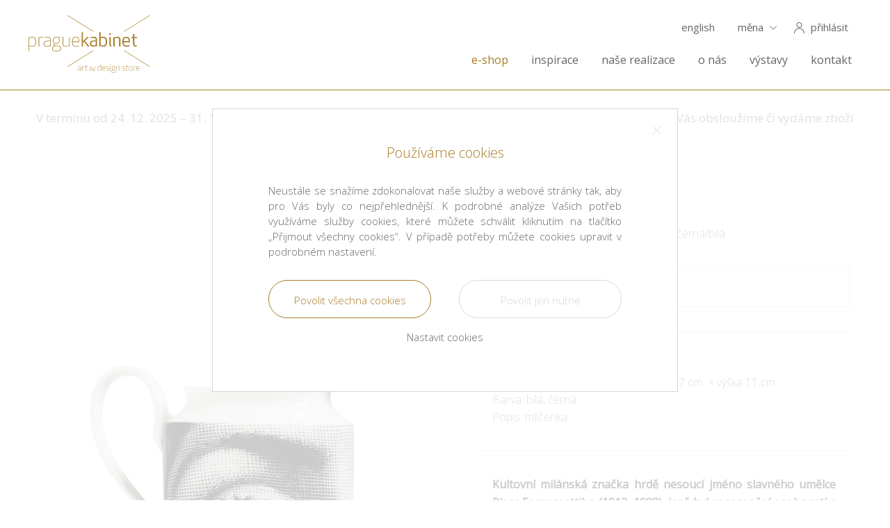

--- FILE ---
content_type: text/html; charset=utf-8
request_url: https://www.praguekabinet.com/cz/produkt/910
body_size: 5316
content:
<!DOCTYPE html>
<html lang="cs">
<head>
        <script>
            window.dataLayer = window.dataLayer || [];
            function gtag() { dataLayer.push(arguments);}
            gtag('consent', 'default', {
                'ad_storage': 'denied',
                'analytics_storage': 'denied',
                'ad_user_data': 'denied',
                'ad_personalization': 'denied'
            });
        </script>
    <!-- Google Tag Manager -->
    <script>(function( w,d,s,l,i ){ w[l]=w[l]||[];w[l].push( { 'gtm.start':
                new Date().getTime(),event:'gtm.js'} );var f=d.getElementsByTagName(s)[0],
            j=d.createElement(s),dl=l!='dataLayer'?'&l='+l:'';j.async=true;j.src=
            'https://www.googletagmanager.com/gtm.js?id='+i+dl;f.parentNode.insertBefore(j,f);
        })(window,document,'script','dataLayer','GTM-K33R38B');</script>
    <!-- End Google Tag Manager -->
	<meta charset="utf-8">
	<meta name="viewport" content="width=device-width">
    <meta name="description" content="praguekabinet – umělecký showroom v centru Prahy, kde se světové současné umění skloubí s designem, starožitostmi, porcelánem, sklem a moderním nábytkem.">
    <meta name="facebook-domain-verification" content="4zv26l7tlrgpv8ivi1ypi8xu2fu4ew">

	<title>praguekabinet</title>
    <link rel="shortcut icon" type="image/png" href="/favicon.ico"/>
    <link href='https://fonts.googleapis.com/css?family=Open+Sans:400,300&subset=latin,latin-ext,cyrillic' rel='stylesheet' type='text/css'>
    <link href='/css/colorbox.css' rel='stylesheet' type='text/css'>
    <link href='/css/slick.css?v=1000' rel='stylesheet' type='text/css'>
    <link href='/css/slick-theme.css?v=1' rel='stylesheet' type='text/css'>
    <link href='/css/style.css?v=101220260201014250' rel='stylesheet' type='text/css'>

    <meta name="google-site-verification" content="XVMSnwqr2N363tv5wvhbUAZQV79lZtNcNlMrtnh--P8" />
    <script src="/js/quantity.js"></script>
</head>
<body>
<!-- Google Tag Manager (noscript) -->
<noscript><iframe src="https://www.googletagmanager.com/ns.html?id=GTM-K33R38B"
                  height="0" width="0" style="display:none;visibility:hidden"></iframe></noscript>
<!-- End Google Tag Manager (noscript) -->
    <header>
        <nav class="content">
            <a class="logo" href="/"></a>
            <ul class="menu">
                <li class="lang" id="snippet--userMenu">
                    <ul>
                        <li>
                                <a href="/en/produkt/910" class="lang-switch">english <span>en</span></a>
                        </li>

                        <li class="currency-li" id="currencyItem">
                            <a class="currency" href="">měna</a>
                            <ul id="currencySwitcher">
                                <li><a href="/cz/produkt/910?setCurrency=1" class="czk  active">czk</a></li>
                                <li><a href="/cz/produkt/910?setCurrency=2" class="euro">euro</a></li>
                                <li><a href="/cz/produkt/910?setCurrency=3" class="usd">usd</a></li>
                            </ul>
                        </li>

                        <li>
                                <a class="login" href="#login">přihlásit</a>
                        </li>

                    </ul>
                </li>

                <li>
                    <ul>
                        <li class="active">
                            <a href="/cz/produkty/">e-shop</a>
                        </li>

                        <li >
                            <a href="/cz/inspirace">inspirace</a>
                        </li>

                        <li >
                            <a href="/cz/realizace">naše realizace</a>
                        </li>

                        <li class="has-submenu">
                            <a href="/cz/o-nas"
                               >
                                o nás
                            </a>

                            <ul class="podmenu">
                                <li>
                                    <a href="/cz/katalog"
                                       >
                                        umělci a značky
                                    </a>
                                </li>
                            </ul>
                        </li>

                        <li >
                            <a href="/cz/vystavy">výstavy</a>
                        </li>

                        <li >
                            <a href="/cz/kontakt">kontakt</a>
                        </li>
                    </ul>
                </li>

                <li id="closeBtn"></li>
            </ul>

            <a class="userIcon" href="#login"></a>
            <a class="cartIcon" href="/cz/order/step1"></a>
            <a class="menuTrigger" id="menuTrigger"></a>
        </nav>

    </header>
        <section class="info-text">
           <p>V termínu od 24. 12. 2025 – 31. 1. 2026 bude kamenná prodejna Praguekabinet otevřena v omezeném provozu. Rádi Vás obsloužíme či vydáme zboží z E-shopu na základě předem domluveného času. E-shop je stále v provozu.</p>
        </section>

<section class="product-detail">

    <div class="btn-group">
        <a class="btn btn-back" href="/cz/produkty/">e-shop</a>
    </div>

        <div class="gallery" id="zoom-component">
            <div class="image-main">
                <a href="" class="prev"></a>
                <a href="" class="next"></a>
                <div class="images">
                        <div class="image">
                            <img src="/cache/thumbs/files/productphoto/milk-jug-tema-e-variazioni-blackwhite-1180-1180-8-0-b3d3e9/milk-jug-tema-e-variazioni-blackwhite.jpg" alt="milk-jug-tema-e-variazioni-blackwhite">
                        </div>
                </div>
            </div>
        </div>

    <div class="product-info">
        <h2>Fornasetti</h2>
        <h1>Konvička na mléko Tema e Variazioni černá/bílá</h1>
        <div class="price-box">
                <span class="price">Produkt je nedostupný.</span>
        </div>
        <div class="text available">
        </div>
        <div class="data">
            <ul>
<li><strong>Materiál: porcelán</strong></li>
<li><strong>Rozměry: délka 16.7 cm  × hloubka 14.7 cm  × výška 11 cm</strong></li>
<li><strong>Barva: bílá, černá</strong></li>
<li><strong>Popis: mlíčenka</strong></li>
</ul>
        </div>
        <div class="text">
            <p><strong>Kultovní milánská značka hrdě nesoucí jméno slavného umělce Piera Fornassettiho (1913–1988), jenž byl renesanční osobností a za svůj život vytvořil přes jedenáct tisíc objektů v nezaměnitelném stylu, plném fantazie a poetického humoru. Byl skvělým malířem i kreslířem, nápaditým designérem, významně ovlivnil též módu. Jeho odkaz žije dál díky reedicím jeho jedinečných děl a díky jeho ikonickým potiskům. Nábytek a doplňky z kovu, skla a porcelánu jsou editovány na základě historických archivů, které má pod dohledem Pierův syn Barnaby Fornassetti. Impozantní je především lakovaný nábytek, který se vyrábí v milánských dílnách původní, časově náročnou technikou, kdy se lak nanáší v osmi vrstvách. Veškeré objekty jsou výsledkem pečlivé ruční výroby, všechny Fornassettiho slavné dekory jsou ručně tištěny a kolorovány. Každý kus nábytku je signován, v případě vzácných kusů očíslován a datován.</p>
        </div>
        <div class="conditions">
            <a href="/cz/page/podminky-uzivani" target="_blank">Podmínky užívání zboží</a>
        </div>
    </div>

</section>


<section class="section-popup h" id="addToCartPopup">
    <div class="box">
            <img src="/cache/thumbs/files/productphoto/milk-jug-tema-e-variazioni-blackwhite-220-220-8-0-992587/milk-jug-tema-e-variazioni-blackwhite.jpg" alt="milk-jug-tema-e-variazioni-blackwhite" class="product">
        <h1>Produkt byl přidán do košíku</h1>
        <ul class="buttons">
            <li><a href="#close" class="btn">Pokračovat v nákupu</a></li>
            <li><a href="/cz/order/step1" class="btn btn-gold btn-cart">Do košíku</a></li>
        </ul>
        <div class="write-us">Napište nám na <a title="Zkopírovat do schránky" class="copy-to-clipboard">info@praguekabinet.com</a></div>
    </div>
</section>

<section class="section-popup section-popup-login h" id="login">
    <div class="box">
        <div id="snippet-login-login">
        <form action="/cz/produkt/910" method="post" id="frm-login-form" class="ajax">
            <h1>Zjednodušte si nákup a přihlaste se</h1>
            <input name="email" id="frm-login-form-email" required data-nette-rules='[{"op":":filled","msg":"Vyplňte e-mail."},{"op":":email","msg":"E-mail je neplatný."}]' type="text" placeholder="E-mail">
            <input name="password" id="frm-login-form-password" required data-nette-rules='[{"op":":filled","msg":"Vyplňte heslo."}]' type="password" placeholder="Heslo">
            <a href="#forgotten-password" class="forgotten-password">Zapomněl jsem heslo</a>

            <input name="_submit" type="submit" class="btn btn-gold" value="Přihlásit">
            <a href="#close" class="btn">Zavřít</a>
        <input type="hidden" name="_do" value="login-form-submit"></form>

        </div>

        <a href="#register" class="register">Chci se registrovat</a>
        <div class="write-us">Napište nám na <a title="Zkopírovat do schránky" class="copy-to-clipboard">info@praguekabinet.com</a></div>
    </div>
</section><section class="section-popup section-popup-register h" id="register">
    <div class="box">
        <div id="snippet-register-register">
                <form action="/cz/produkt/910" method="post" id="frm-register-form" class="ajax">
                    <h1>Registrace</h1>
                    <input name="email" id="frm-register-form-email" required data-nette-rules='[{"op":":filled","msg":"Vyplňte e-mail."},{"op":":email","msg":"E-mail je neplatný."}]' type="text" placeholder="E-mail">
                    <input name="password" id="frm-register-form-password" required data-nette-rules='[{"op":":filled","msg":"Vyplňte heslo."}]' type="password" placeholder="Heslo">
                    <input name="password_again" id="frm-register-form-password_again" required data-nette-rules='[{"op":":filled","msg":"Vyplňte heslo."},{"op":":equal","msg":"Zadaná hesla nesouhlasí.","arg":{"control":"password"}}]' type="password" placeholder="Heslo znova">
                    <div class="g-recaptcha" data-sitekey="a9f4b7e5-0514-41c1-9533-19e45faaf85d" id="frm-register-form-captcha"></div>
                    <input name="_submit" type="submit" class="btn btn-gold" value="Registrovat">
                <input type="hidden" name="_do" value="register-form-submit"></form>

        </div>
        <div>
            <a href="#close" class="btn">Zavřít</a>
        </div>
        <div class="write-us">Napište nám na <a title="Zkopírovat do schránky" class="copy-to-clipboard">info@praguekabinet.com</a></div>
    </div>
</section>
<section class="section-popup section-popup-register h" id="forgotten-password">
    <div class="box">
        <div id="snippet-forgottenPassword-forgotten-password">
                <form action="/cz/produkt/910" method="post" id="frm-forgottenPassword-form" class="ajax">
                    <h1>Zaslání zapomenutého hesla</h1>
                    <input name="email" id="frm-forgottenPassword-form-email" required data-nette-rules='[{"op":":filled","msg":"Vyplňte e-mail."},{"op":":email","msg":"E-mail je neplatný."}]' type="text" placeholder="E-mail">
                    <div class="g-recaptcha" data-sitekey="a9f4b7e5-0514-41c1-9533-19e45faaf85d" id="frm-forgottenPassword-form-captcha"></div>
                    <input name="_submit" type="submit" class="btn btn-gold" value="Poslat">
                <input type="hidden" name="_do" value="forgottenPassword-form-submit"></form>

        </div>
        <div>
            <a href="#close" class="btn">Zavřít</a>
        </div>
        <div class="write-us">Napište nám na <a title="Zkopírovat do schránky" class="copy-to-clipboard">info@praguekabinet.com</a></div>
    </div>
</section>
<div class="cookie-alert" id="cookie-alert">
    <div class="content" id="cookie-alert-content">
        <form action="/cz/produkt/910" method="post" id="frm-cookieConsent-form">
        <input name="acceptEssential" type="submit" class="close" value="">
        <div class="intro">
            <h2>Používáme cookies</h2>
            <p>Neustále se snažíme zdokonalovat naše služby a webové stránky tak, aby pro Vás byly co nejpřehlednější. K podrobné analýze Vašich potřeb využíváme služby cookies, které můžete schválit kliknutím na tlačítko „Přijmout všechny cookies“. V případě potřeby můžete cookies upravit v podrobném nastavení.</p>
            <ul class="buttons">
                <li><input onclick="ConsentAddAll()" name="acceptAll" type="submit" value="Povolit všechna cookies" class="border"></li>
                <li><input onclick="ConsentAddEssencial()" name="acceptEssential" type="submit" value="Povolit jen nutné" class="gray"></li>
                <li class="center"><a href="#cookie-alert-content">Nastavit cookies</a></li>
            </ul>
        </div>
        <div class="settings">
            <h2>Nastavení cookies</h2>
            <p>Neustále se snažíme zdokonalovat naše služby a webové stránky tak, aby pro Vás byly co nejpřehlednější. K podrobné analýze Vašich potřeb využíváme služby cookies, které můžete schválit kliknutím na tlačítko „Přijmout všechny cookies“. V případě potřeby můžete cookies upravit v podrobném nastavení.</p>
            <div class="types">
                <div class="row row-checked">
                    <label>Funkční cookies (nutné)</label>
                    <a class="arrow" href="#detail-1"></a>
                    <div class="cookies" id="detail-1">
                        <p>Základní soubory cookies, které zajišťují správné fungování webových stránek, a proto není možné je vypnout.</p>
                        <table>
                            <tr>
                                <th>Cookie</th>
                                <th>Doména</th>
                                <th>Popis</th>
                            </tr>
                            <tr>
                                <td>PHPSESSID</td>
                                <td>praguekabinet.com</td>
                                <td>Funkční komunikace mezi serverem a webovou aplikací.</td>
                            </tr>
                            <tr>
                                <td>nette-samesite</td>
                                <td>praguekabinet.com</td>
                                <td>Poskytuje ochrany před CSRF</td>
                            </tr>
                            <tr>
                                <td>cookie-consent</td>
                                <td>praguekabinet.com</td>
                                <td>Nastavení cookies</td>
                            </tr>
                        </table>
                    </div>
                </div>
                <div class="row">
                    <input name="marketing" type="checkbox" id="consent-2" ><label for="consent-2">Marketingové cookies</label>
                    <a class="arrow" href="#detail-2"></a>
                    <div class="cookies" id="detail-2" >
                        <p>Pomáhají při personalizaci obsahu reklam a jejich správnému zacílení. Vybírají ty nejlepší služby přímo pro Vaše potřeby.</p>
                        <table>
                            <tr>
                                <th>Cookie</th>
                                <th>Doména</th>
                                <th>Popis</th>
                            </tr>
                            <tr>
                                <td>_fbp</td>
                                <td>praguekabinet.com</td>
                                <td>Plugin třetí strany - Používá Facebook k poskytování řady reklamních produktů, jako je nabízení cen v reálném čase.</td>
                            </tr>
                        </table>
                    </div>
                </div>
                <div class="row">
                    <input name="analytic" type="checkbox" id="consent-3" ><label for="consent-3">Analytické cookies</label>
                    <a class="arrow" href="#detail-3"></a>
                    <div class="cookies" id="detail-3">
                        <p>Poskytují přehled o využívání našich webových stránek, díky tomu je můžeme neustále vylepšovat.</p>
                        <table>
                            <tr>
                                <th>Cookie</th>
                                <th>Doména</th>
                                <th>Popis</th>
                            </tr>
                            <tr>
                                <td>_ga</td>
                                <td>praguekabinet.com</td>
                                <td>Google Analytics - Slouží k výpočtu údajů o návštěvnících, relacích a kampaních pro analytické přehledy webů.</td>
                            </tr>
                            <tr>
                                <td>_gid</td>
                                <td>praguekabinet.com</td>
                                <td>Google Analytics - Slouží k počítání a sledování zobrazení stránek.</td>
                            </tr>
                            <tr>
                                <td>__gad</td>
                                <td>praguekabinet.com</td>
                                <td>Omezuje shromažďování dat na webech s vysokou návštěvností.</td>
                            </tr>
                        </table>
                    </div>
                </div>
            </div>
            <ul class="buttons">
                <li class="w100"><input name="save" type="submit" class="border" value="Uložit nastavení cookies"></li>
                <li><input onclick="ConsentAddAll()" name="acceptAll" type="submit" class="gray" value="Povolit všechna cookies"></li>
                <li><input onclick="ConsentAddEssencial()" name="acceptEssential" type="submit"  class="gray" value="Povolit jen nutné"></li>
            </ul>
        </div>
        <input type="hidden" name="_do" value="cookieConsent-form-submit"></form>

    </div>
</div>
<section class="section-popup section-popup-newsletter h" id="newsletter">
    <div class="box content">
        <a class="close" href="#close"></a>
        <div id="snippet-newsletter-newsletter">
                <form action="/cz/produkt/910" method="post" id="frm-newsletter-form" class="ajax">
                    <h2>Co je nového v designu a umění?</h2>
                    <p>Přihlaste se k odběru newsletteru s top výběrem našich novinek a pozvánek na naše akce.</p>
                    <input name="email" id="frm-newsletter-form-email" required data-nette-rules='[{"op":":filled","msg":"Vyplňte e-mail."},{"op":":email","msg":"E-mail je neplatný."}]' type="text" placeholder="Váš e-mail">
                    <label for="frm-newsletter-form-agree">
                        <input type="checkbox" name="agree" id="frm-newsletter-form-agree" required data-nette-rules='[{"op":":filled","msg":"Zaškrtněte souhlas s podmínkami."}]'>
                        <span class="newsletter-conditions">Souhlasím s <a href="/cz/page/obchodni-podminky-reklamacni-rad">podmínkami ochrany osobních údajů</a></span>
                    </label>
                    <input name="_submit" type="submit" class="btn btn-gold" value="Odebírat newsletter">
                <input type="hidden" name="_do" value="newsletter-form-submit"></form>

        </div>
    </div>
</section>

<footer>
    <div class="content">
        <ul class="documents">
            <li><a href="/cz/page/obchodni-podminky-reklamacni-rad" target="_blank">Obchodní podmínky</a></li>
            <li><a href="/cz/page/ochrana-osobnich-udaju" target="_blank">Ochrana osobních údajů</a></li>
        </ul>
        <ul class="social">
            <li><a href="#newsletter" class="my-button btn-gold">Odebírat newsletter</a>
            </li>
            <li><a href="https://www.instagram.com/praguekabinet/" target="_blank" class="ig">instagram</a></li>
            <li><a href="https://www.facebook.com/praguekabinet" target="_blank" class="fb">facebook</a></li>
        </ul>
    </div>
</footer>
    
    <div id="snippet--quickBuyModal">
    </div>

    <a href="#" id="scrollTopBtn" class="scroll-top-btn" aria-label="Nahoru"></a>
    
        <script src="/js/jquery-2.2.0.min.js"></script>
        <script src="/js/netteForms.min.js"></script>
        <script src="/js/jquery.slides.min.js"></script>
        <script src="/js/nette.ajax.js"></script>
        <script src="/js/jquery.colorbox.min.js"></script>
        <script src="/js/js.cookie.js"></script>
        <script src="/js/jquery.zoom.min.js"></script>
        <script src="/js/slick.min.js"></script>
        <script src="/js/clipboard.min.js"></script>
        <script src="/js/autosize.min.js"></script>
        <script src="/js/main.js?v=16.1"></script>

</body>
</html>


--- FILE ---
content_type: text/css
request_url: https://www.praguekabinet.com/css/colorbox.css
body_size: 1004
content:
/*
    Colorbox Core Style:
    The following CSS is consistent between example themes and should not be altered.
*/
#colorbox, #cboxOverlay, #cboxWrapper{position:absolute; top:0; left:0; z-index:9999; overflow:hidden; -webkit-transform: translate3d(0,0,0);}
#cboxWrapper {max-width:none;}
#cboxOverlay{position:fixed; width:100%; height:100%;}
#cboxMiddleLeft, #cboxBottomLeft{clear:left;}
#cboxContent{position:relative;}
#cboxLoadedContent{overflow:hidden !important; -webkit-overflow-scrolling: touch;}
#cboxTitle{margin:0;}
#cboxLoadingOverlay, #cboxLoadingGraphic{position:absolute; top:0; left:0; width:100%; height:100%;}
#cboxPrevious, #cboxNext, #cboxClose, #cboxSlideshow{cursor:pointer;}
.cboxPhoto{float:left; margin:auto; border:0; display:block; max-width:none; -ms-interpolation-mode:bicubic;}
.cboxIframe{width:100%; height:100%; display:block; border:0; padding:0; margin:0;}
#colorbox, #cboxContent, #cboxLoadedContent{box-sizing:content-box; -moz-box-sizing:content-box; -webkit-box-sizing:content-box;}

/* 
    User Style:
    Change the following styles to modify the appearance of Colorbox.  They are
    ordered & tabbed in a way that represents the nesting of the generated HTML.
*/
#cboxOverlay{background: rgba(256,256,256,.9);}
#colorbox{outline:0;}
    /*
    #cboxTopLeft{width:21px; height:21px; background:url(../images/colorbox/controls.png) no-repeat -101px 0;}
    #cboxTopRight{width:21px; height:21px; background:url(../images/colorbox/controls.png) no-repeat -130px 0;}
    #cboxBottomLeft{width:21px; height:21px; background:url(../images/colorbox/controls.png) no-repeat -101px -29px;}
    #cboxBottomRight{width:21px; height:21px; background:url(../images/colorbox/controls.png) no-repeat -130px -29px;}
    #cboxMiddleLeft{width:21px; background:url(../images/colorbox/controls.png) left top repeat-y;}
    #cboxMiddleRight{width:21px; background:url(../images/colorbox/controls.png) right top repeat-y;}
    #cboxTopCenter{height:21px; background:url(../images/colorbox/border.png) 0 0 repeat-x;}
    #cboxBottomCenter{height:21px; background:url(../images/colorbox/border.png) 0 -29px repeat-x;}
    */
    #cboxContent{background:#fff; overflow:hidden;padding: 12px;}
        .cboxIframe{background:#fff;}
        #cboxError{padding:50px; border:1px solid #ccc;}
        #cboxLoadedContent{margin-bottom:0px;}
        #cboxTitle{position:absolute; bottom:2px; left:0; text-align:left; width:100%;padding: 0 12px 5px; box-sizing: border-box;z-index: 100}
        #cboxLoadedContent > div {padding-top: 8px;}
        #cboxCurrent{position:absolute; bottom:2px; left:58px; color:#949494;display: none !important;}
        #cboxLoadingOverlay{background:url(../images/colorbox/loading_background.png) no-repeat center center;}
        #cboxLoadingGraphic{background:url(../images/colorbox/loading.gif) no-repeat center center;}

        /* these elements are buttons, and may need to have additional styles reset to avoid unwanted base styles */
        #cboxPrevious, #cboxNext, #cboxSlideshow, #cboxClose {border:0; padding:0; margin:0; overflow:visible; width:auto; background:none; }
        
        /* avoid outlines on :active (mouseclick), but preserve outlines on :focus (tabbed navigating) */
        #cboxPrevious:active, #cboxNext:active, #cboxSlideshow:active, #cboxClose:active {outline:0;}

        #cboxSlideshow{position:absolute; bottom:4px; right:30px; color:#0092ef;}
        #cboxPrevious,
        #cboxNext {
            position: absolute;
            background: url(../images/sipka_doleva.svg) 42px center no-repeat;
            width: 100px;
            max-width: 50%;
            height: 100%;
            left: 0;
            top: 0;
            font-size: 0;
            color: transparent;
            z-index: 99;
            outline: 0;
        }
        #cboxPrevious:hover {
            background: url(../images/sipka_doleva.svg) -115px center no-repeat;
            outline: 0;
        }
        #cboxNext:hover {
            background: url(../images/sipka_doprava.svg) -130px center no-repeat;
            outline: 0;
        }
        #cboxNext{
            left: auto;
            right: 0;
            background: url(../images/sipka_doprava.svg) 28px center no-repeat;
        }
        #cboxClose{position:absolute; top: 0px; right: 0px; background:url(../images/colorbox/fancy_close.png) no-repeat 0 0; width:30px; height:30px; text-indent:-9999px;z-index: 100;}
        #cboxClose:hover{}



--- FILE ---
content_type: text/css
request_url: https://www.praguekabinet.com/css/slick-theme.css?v=1
body_size: 507
content:
@charset 'UTF-8';
/* Slider */
.slick-loading .slick-list
{
    background: #fff url('./ajax-loader.gif') center center no-repeat;
}

/* Icons */
@font-face
{
    font-family: 'slick';
    font-weight: normal;
    font-style: normal;

    src: url('./fonts/slick.eot');
    src: url('./fonts/slick.eot?#iefix') format('embedded-opentype'), url('./fonts/slick.woff') format('woff'), url('./fonts/slick.ttf') format('truetype'), url('./fonts/slick.svg#slick') format('svg');
}


/*!* Arrows *!*/
.slick-prev,
.slick-next
{
    font-size: 0;
    line-height: 0;

    position: absolute;
    top: 50%;

    display: block;

    width: 20px;
    height: 20px;
    padding: 0;
    -webkit-transform: translate(0, -50%);
    -ms-transform: translate(0, -50%);
    transform: translate(0, -50%);

    cursor: pointer;

    color: transparent;
    border: none;
    outline: none;
    background: transparent;
}
/*.slick-prev:hover,*/
/*.slick-prev:focus,*/
/*.slick-next:hover,*/
/*.slick-next:focus*/
/*{*/
/*    color: transparent;*/
/*    outline: none;*/
/*    background: transparent;*/
/*}*/
/*.slick-prev:hover:before,*/
/*.slick-prev:focus:before,*/
/*.slick-next:hover:before,*/
/*.slick-next:focus:before*/
/*{*/
/*    opacity: 1;*/
/*}*/
/*.slick-prev.slick-disabled:before,*/
/*.slick-next.slick-disabled:before*/
/*{*/
/*    opacity: .25;*/
/*}*/

/*.slick-prev:before,*/
/*.slick-next:before*/
/*{*/
/*    font-family: 'slick';*/
/*    font-size: 20px;*/
/*    line-height: 1;*/

/*    opacity: .75;*/
/*    color: white;*/

/*    -webkit-font-smoothing: antialiased;*/
/*    -moz-osx-font-smoothing: grayscale;*/
/*}*/

/*.slick-prev*/
/*{*/
/*    left: -25px;*/
/*}*/
/*[dir='rtl'] .slick-prev*/
/*{*/
/*    right: -25px;*/
/*    left: auto;*/
/*}*/
/*.slick-prev:before*/
/*{*/
/*    content: '←';*/
/*}*/
/*[dir='rtl'] .slick-prev:before*/
/*{*/
/*    content: '→';*/
/*}*/

/*.slick-next*/
/*{*/
/*    right: -25px;*/
/*}*/
/*[dir='rtl'] .slick-next*/
/*{*/
/*    right: auto;*/
/*    left: -25px;*/
/*}*/
/*.slick-next:before*/
/*{*/
/*    content: '→';*/
/*}*/
/*[dir='rtl'] .slick-next:before*/
/*{*/
/*    content: '←';*/
/*}*/

/* Dots */
.slick-dotted.slick-slider
{
    margin-bottom: 30px;
}

.slick-dots
{
    position: absolute;
    bottom: -40px;

    display: block;

    width: 100%;
    padding: 0;
    margin: 0;

    list-style: none;

    text-align: center;
}
.slick-dots li
{
    position: relative;

    display: inline-block;

    width: 20px;
    height: 20px;
    margin: 0 5px;
    padding: 0;

    cursor: pointer;
}
.slick-dots li button
{
    font-size: 0;
    line-height: 0;

    display: block;

    width: 20px;
    height: 20px;
    padding: 5px;

    cursor: pointer;

    color: transparent;
    border: 0;
    outline: none;
    background: transparent;
}
.slick-dots li button:hover,
.slick-dots li button:focus
{
    outline: none;
}
.slick-dots li button:hover:before,
.slick-dots li button:focus:before
{
    opacity: 1;
}
.slick-dots li button:before
{
    font-family: 'slick';
    font-size: 4px;
    line-height: 20px;

    position: absolute;
    top: 0;
    left: 0;

    width: 20px;
    height: 20px;

    content: '•';
    text-align: center;

    color: #d8d8d8;

    -webkit-font-smoothing: antialiased;
    -moz-osx-font-smoothing: grayscale;
}
.slick-dots li.slick-active button:before
{
    content: ' ';
    background: url(../images/new2/homepage/header_slider_tecka_velka.svg) no-repeat center center;
}


--- FILE ---
content_type: text/css
request_url: https://www.praguekabinet.com/css/style.css?v=101220260201014250
body_size: 15721
content:
body,
input,
select,
textarea {
  font-family: 'Open Sans', Arial, Helvetica, sans-serif;
  font-size: 13px;
  line-height: 1.3em;
  color: #666666;
}
body {
  background: #FFFFFF;
  padding: 0;
  margin: 0;
}
body,
h1,
h2,
h3,
h4,
h5,
h6,
p,
ul,
li,
ol,
hr,
form {
  padding: 0;
  margin: 0;
  border: none;
  font-weight: normal;
}
.h {
  display: none !important;
}
a {
  outline: 0;
}
a img {
  border: none;
}
.readmore-container {
    position: relative;
}

.readmore-content {
    overflow: hidden;
    transition: max-height 0.35s ease;
}

/* tlačidlo – ako link */
.readmore-toggle {
    display: inline-block;
    cursor: pointer;
    border: none;
    background: none;
    padding: 0;
    text-decoration: underline;
    font-family: 'Open Sans', Arial, Helvetica, sans-serif;
    font-size: 15px;
    line-height: 1.5em;
    font-weight: 300;
    color: #000000;
}

/* v zbalenom stave tlačidlo sedí opticky na konci posledného riadka */
.readmore-container.collapsed .readmore-toggle {
    position: absolute;
    right: 0;
    bottom: 0;
    margin-top: 0;
}

/* tri bodky pred textom tlačidla */
.readmore-container.collapsed .readmore-toggle::before {
    content: '… ';
    text-decoration: none !important;
    display: inline-block;
    color: #888888;
    padding-right: 5px;
}

/* prekryv pod tlačidlom – aby text nepresvital */
.readmore-container.collapsed .readmore-content::after {
    content: '';
    position: absolute;
    right: 0;
    bottom: 0;
    width: 72px;
    height: 2em;
    background: #fff;
    pointer-events: none;
}
.content {
  width: 1200px;
  margin-left: auto;
  margin-right: auto;
  position: relative;
}
.content-homepage {
  display: flex;
  flex-direction: column;
}
.content-homepage-slider {order: 0}
.content-homepage-ourWorks {order: 2}
.content-homepage-eshop {order: 1}
.content-homepage-ourWorks.mobile,
.content-homepage-exhibitionPhilosophyInspiration.mobile {
  display: none;
}
h1,
h2,
h3 {
  color: #1f1f1f;
}
ul.error {
  margin: 10px 20px;
  color: #f58320;
  padding: 0;
}
/* sticky header */
header {
    position: sticky;
    top: 0;
    z-index: 9999;
    background: #fff;
    transition: all 0.25s ease;
    border-bottom: solid 1px #a77c25;
    overflow: visible;
}
header.header-small {
    height: 60px !important;
}
.logo {
  height: 126px;
  background: url(../images/logo.svg) left center no-repeat;
  width: 177px;
  background-size: contain;
  display: inline-block;
  transition: height 0.25s ease, background-size 0.25s ease;
}
header.header-small .logo {
  height: 50px;
  background-size: contain;
  margin-top: 5px;
}
header.header-small .menu {
    height: 60px;
}
header.header-small .menu .lang {
    display: none;
}
.menu {
  float: right;
  text-align: right;
  list-style: none;
  display: flex;
  flex-direction: column;
  justify-content: space-evenly;
  height: 126px;
}
.menu > li:first-child li a {
  padding: 0 20px;
}
.menu ul {
  display: inline;
}
.menu ul li {
  display: inline-block;
}
.menu ul li a {
  display: inline-block;
  color: #666666;
  text-decoration: none;
  padding: 0 15px;
  position: relative;
  font-size: 16px;
  text-transform: lowercase;
}
@media (min-width: 621px) {
  /* 1. úroveň */
  .menu li.has-submenu {
      position: relative;
  }
  /* 2. úroveň – default skrytá */
  .menu li.has-submenu > .podmenu {
      display: none;
      position: absolute;
      top: 100%;
      left: 0;
      background: #fff;
      list-style: none;
      padding: 10px 0;
      min-width: 180px;
      z-index: 1000;
      border-bottom: 1px solid #a77c25;
  }
  /* položky v submenu */
  .menu li.has-submenu > .podmenu li {
      display: block;
  }
  .menu li.has-submenu > .podmenu li a {
      display: block;
      padding: 15px 0 10px 15px;
      white-space: nowrap;
      text-align: left;
  }
  /* hover → rozbal */
  .menu li.has-submenu:hover > .podmenu {
      display: block;
  }
}
.menu ul li a.lang-switch span {
  display: none;
}
.menu ul li a.login {
  padding-left: 25px;
  position: relative;
  margin-left: 5px;
}
.menu ul li a.login:before {
  left: 0;
  top: 0;
  background: url(../images/menu-ikona-prihlasit.svg) left center no-repeat;
  content: "";
  display: block;
  width: 17px;
  height: 18px;
  position: absolute;
}
.menu ul li a.login:hover:before {
  background-image: url("../images/menu-ikona-prihlasit-aktivni-stav.svg");
}
.menu ul li a.currency {
  padding-right: 25px!important;
  position: relative;
  margin-right: 10px;
}
.menu ul li a.currency:before {
  right: 0;
  top: 0;
  background: url(../images/new1/navigace_mena_sipka.svg) left center no-repeat;
  content: "";
  display: block;
  width: 17px;
  height: 18px;
  position: absolute;
}
.menu ul li a.currency:hover:before {
  background-image: url("../images/new1/navigace_mena_sipka_aktivni_stav.svg");
}
.menu ul li a.cart {
  padding-left: 25px;
  position: relative;
  margin-left: 5px;
}
.menu ul li a.cart:before {
  left: 0;
  top: -1px;
  background: url(../images/menu-ikona-kosik.svg) left top no-repeat;
  content: "";
  display: block;
  width: 19px;
  height: 20px;
  position: absolute;
}
.menu ul li a.cart:hover:before {
  background-image: url("../images/menu-ikona-prihlasit-aktivni-stav.svg");
}
.menu ul li a.cart.cart-full:before {
  background-image: url(../images/menu-ikona-kosik-polozka-v-kosiku.svg);
}
.menu ul li a.cart.cart-active {
  color: #a77c25;
}
.menu ul li a.cart span {
  position: absolute;
  top: -2px;
  left: 9px;
  font-size: 7px;
  color: #a77c25;
}
.menu ul li a.currency {
  padding: 0 10px;
}
.menu ul li a.currency:hover,
.menu ul li a.currency.currency-active {
  color: #a77c25;
}
.menu ul li a:hover,
.menu ul li.active a,
.menu ul li a.active {
  color: #a77c25;
}
.menu .lang li,
.menu .lang li a {
  font-size: 15px;
}
.menu .lang li.currency-li {
  position: relative;
}
.submenuContainer {
  /*position: absolute;
  top: 131px;*/
  position: relative;
  width: 100%;
  background: #FFFFFF;
  z-index: 99;
  max-height: 0;
  overflow: hidden;
  transition: max-height 0.2s ease-out;
}
.submenuContainer.open {
  max-height: 1000px;
  /*border-bottom: 1px solid #d8d8d8;*/
  transition: max-height 0.8s ease-out;
}
.submenu {
  /*padding: 35px 0 50px;*/
  padding: 0;
  list-style: none;
  max-width: 1200px;
  margin: 0 auto;
}
.submenu li {
  display: block;
  width: 33.33%;
  float: left;
  text-align: center;
}
.submenu li:last-child:after {
  content: " ";
  clear: left;
  width: 100%;
  height: 25px;
  display: block;
}
.submenu li a {
  display: inline-block;
  /*padding: 9px 0 9px 50px;*/
  padding: 0;
  font-size: 15px;
  color: #666666;
  text-decoration: none;
}
.submenu li a:hover,
.submenu li.active a {
  color: #a77c25;
}
#closeBtn {
  display: none;
}
.sliderContainer {
  position: relative;
}
.slider {
  margin: 50px auto 30px;
  position: relative;
  width: 100%;
  border: 1px solid #d8d8d8;
}
.slider img.slidesjs-slide {
  display: block;
  cursor: pointer;
}
.slidesjs-navigation {
  position: absolute;
  background: url(../images/sipka_doleva.svg) 82px center no-repeat;
  width: 200px;
  max-width: 50%;
  height: 100%;
  left: 0;
  top: 0;
  font-size: 0;
  color: transparent;
  z-index: 99;
  visibility: hidden;
}
.slidesjs-previous:hover {
  background: rgba(255, 255, 255, 0.5) url(../images/sipka_doleva.svg) -82px center no-repeat;
}
.slidesjs-next {
  left: auto;
  right: 0;
  background: url(../images/sipka_doprava.svg) 82px center no-repeat;
}
.slidesjs-next:hover {
  background: rgba(255, 255, 255, 0.5) url(../images/sipka_doprava.svg) -62px center no-repeat;
}
.sliderContainer > a {
  background: url(../images/sipka_doleva.svg) 20px center no-repeat;
  height: 110px;
  width: 80px;
  content: "";
  position: absolute;
  top: 50%;
  left: 80px;
  display: block;
  margin-top: -55px;
  background-size: 130px auto;
  cursor: pointer;
}
.sliderContainer > a.next {
  left: auto;
  right: 80px;
  background-image: url(../images/sipka_doprava.svg);
}
.sliderContainer > a.prev:hover {
  background-position: -79px center;
}
.sliderContainer > a.next:hover {
  background-position: -79px center;
}
.sliderContainer button.slick-arrow {
  background: url(../images/sipka_doleva.svg) 28px center no-repeat;
  height: 110px;
  width: 80px;
  content: " ";
  position: absolute;
  top: 50%;
  left: -80px;
  display: block;
  margin-top: -55px;
  background-size: 130px auto;
  cursor: pointer;
  border: none;
}
.sliderContainer button.slick-next {
  left: auto;
  right: -80px;
  background-image: url(../images/sipka_doprava.svg);
}
.sliderContainer button.slick-prev:hover {
  background-position: -65px center;
}
.sliderContainer button.slick-next:hover {
  background-position: -79px center;
}
.registrationVerification {
  margin: 30px 0 0;
  border: solid 1px #a77c25;
  padding: 20px;
  font-size: 20px;
  line-height: 1.5em;
  color: #a77c25;
  text-align: center;
}
.grid {
  margin: 30px 0;
}
.grid h2 {
  margin: 25px 0;
  font-size: 22px;
  font-weight: 300;
  color: #a77c25;
  text-align: center;
  background: url([data-uri]) center center repeat-x;
}
.grid h2 span {
  display: inline-block;
  padding: 0 45px;
  background: #ffffff;
  line-height: 1.3em;
}
.item {
  width: 292px;
  height: 292px;
  float: left;
  position: relative;
  margin: 0 8px 8px 0;
}
.item22 {
  width: 292px;
  height: 292px;
  float: left;
  position: relative;
  margin: 0 8px 8px 0;
}
.item img {
  display: block;
  margin: auto;
  position: absolute;
  top: 50%;
  left: 50%;
  -webkit-transform: translate(-50%, -50%);
  -ms-transform: translate(-50%, -50%);
  transform: translate(-50%, -50%);
}
.item22 img {
  display: block;
  margin: auto;
  position: absolute;
  top: 50%;
  left: 25%;
  -webkit-transform: translate(-50%, -50%);
  -ms-transform: translate(-50%, -50%);
  transform: translate(-50%, -50%);
}
.item > a,
.item2 > a:not(.title),
.reference > a > div,
.streetView > div {
  position: absolute;
  width: 100%;
  height: 100%;
  color: transparent;
  display: block;
  top: 0;
  left: 0;
  transition: all 0.6s ease-in;
  border: 1px solid #d8d8d8;
  box-sizing: border-box;
}
.item22 > a {
  position: absolute;
  width: 100%;
  height: 100%;
  color: transparent;
  display: block;
  top: 0;
  left: 0;
  transition: all 0.6s ease-in;
  border: 1px solid #d8d8d8;
  box-sizing: border-box;
}
.item:hover > a,
.item.hover > a,
.item2:hover > a,
.item2.hover > a,
.reference > a:hover > div,
.streetView:hover > div {
  background: rgba(255, 255, 255, 0.9);
  transition: all 0.3s ease-out;
}
.item > a.h,
.item2 > a:not(.title).h {
  display: none;
}
.item > a > div,
.item2 > a:not(.title) > div,
.reference > a > div > div,
.streetView > div > div {
  text-align: center;
  width: 90%;
  position: absolute;
  top: 50%;
  left: 50%;
  -webkit-transform: translate(-50%, -50%);
  -ms-transform: translate(-50%, -50%);
  transform: translate(-50%, -50%);
  overflow: hidden;
}
.item22 > a > div {
  text-align: center;
  width: 40%;
  position: absolute;
  top: 25%;
  left: 66%;
  -webkit-transform: translate(-25%, -25%);
  -ms-transform: translate(-25%, -25%);
  transform: translate(-25%, -25%);
  overflow: hidden;
}
.item > a > div > h3,
.item2 > a:not(.title) > div > h3,
.reference > a > div > div > h3,
.streetView > div > div > h3 {
  font-weight: 300;
  font-size: 24px;
  color: transparent;
  margin-bottom: 5px;
  line-height: 1.2em;
  transition: all 0.6s ease-in;
}
.item22 > a > div > h3 {
  font-weight: 300;
  font-size: 24px;
  color: #a77c25;
  margin-bottom: 5px;
  margin-top: 40px;
  line-height: 1.2em;
  transition: all 0.6s ease-in;
}
.item:hover > a > div > h3,
.item.hover > a > div > h3,
.item2:hover > a > div > h3,
.item2.hover > a > div > h3,
.reference > a:hover > div > div > h3,
.streetView:hover > div > div > h3 {
  color: #a77c25;
  transition: all 0.3s ease-out;
}
.item > a > div > p,
.item2 > a:not(.title) > div > p,
.reference > a > div > div > p {
  font-weight: 300;
  color: transparent;
  transition: all 0.6s ease-in;
}
.item22 > a > div > span > p {
  font-weight: 300;
  color: #666666;
  transition: all 0.6s ease-in;
  text-align: justify;
}
.item22 > a > div > p {
  font-weight: 300;
  color: #666666;
  transition: all 0.6s ease-in;
}
.item:hover > a > div > p,
.item.hover > a > div > p,
.item2:hover > a > div > p,
.item2.hover > a > div > p,
.reference > a:hover > div > div > p {
  color: #666666;
  transition: all 0.3s ease-out;
}
.item.hover > a > div,
.item2.hover > a > div {
  padding-bottom: 50px;
}
.item.hover > a > div:after,
.item2.hover > a > div:after {
  position: absolute;
  bottom: 0;
  background: url(../images/sipka_dolu.svg) no-repeat;
  background-size: 36px auto;
  width: 36px;
  height: 30px;
  content: "";
  display: block;
  left: 50%;
  margin-left: -18px;
}
.detail.cf {
  text-align: center;
}
.item2 {
  width: 262px;
  height: 248px;
  position: relative;
  margin: 0 8px 82px 0;
  display: inline-block;
}
.item2 img {
  display: block;
  margin: auto;
  position: absolute;
  top: 50%;
  left: 50%;
  -webkit-transform: translate(-50%, -50%);
  -ms-transform: translate(-50%, -50%);
  transform: translate(-50%, -50%);
  max-width: 262px;
  max-height: 248px;
  object-fit: contain;
}
.item2 > a:not(.title) {
  width: 100%;
  height: 100%;
  color: transparent;
  display: block;
  border: 1px solid #d8d8d8;
  box-sizing: border-box;
}
.item2:hover > a,
.item2.hover > a {
  background: rgba(255, 255, 255, 0.9);
  transition: all 0.3s ease-out;
}
.item2 > a:not(.title).h {
  display: none;
}
.item2 > a:not(.title) > div {
  text-align: center;
  width: 90%;
  position: absolute;
  bottom: -60px;
  left: 50%;
  -webkit-transform: translate(-50%, -50%);
  -ms-transform: translate(-50%, -50%);
  transform: translate(-50%, -50%);
  overflow: hidden;
}
.item2 > a:not(.title) > div {
  height: fit-content;
}
.item2 > a:not(.title) > div > h3 {
  font-weight: 300;
  font-size: 20px;
  margin-bottom: 5px;
  line-height: 1.2em;
  transition: all 0.6s ease-in;
}
.item2:hover > a > div > h3,
.item2.hover > a > div > h3 {
  color: #a77c25;
  transition: all 0.3s ease-out;
}
.item2 > a:not(.title) > div > p {
  font-weight: 300;
  color: transparent;
  transition: all 0.6s ease-in;
}
.item2:hover > a > div > p,
.item2.hover > a > div > p {
  color: #666666;
  transition: all 0.3s ease-out;
}
.item2.hover > a > div {
  padding-bottom: 50px;
}
.item2.hover > a > div:after {
  position: absolute;
  bottom: 0;
  background: url(../images/sipka_dolu.svg) no-repeat;
  background-size: 36px auto;
  width: 36px;
  height: 30px;
  content: "";
  display: block;
  left: 50%;
  margin-left: -18px;
}
.item2 .title {
  position: absolute;
  display: flex;
  justify-content: center;
  bottom: -56px;
  text-decoration: none;
  width: 100%;
}
.item2 .title h3 {
  font-weight: 300;
  font-size: 20px;
  color: #a77c25;
  margin-bottom: 5px;
  line-height: 22px;
  transition: all 0.6s ease-in;
}
.bigVariant {
  margin-bottom: 50px;
  position: relative;
  border: 1px solid #d8d8d8;
}
.bigVariant img {
  display: block;
  margin: 0 auto;
  max-width: 100%;
}
.bigVariant .prev,
.bigVariant .next {
  position: absolute;
  width: 50%;
  height: 100%;
  display: block;
  top: 0;
  left: -100px;
  cursor: pointer;
}
.bigVariant .next {
  left: auto;
  right: -100px;
}
.bigVariant .prev:before,
.bigVariant .next:before {
  background: url(../images/sipka_doleva.svg) 28px center no-repeat;
  height: 110px;
  width: 80px;
  content: "";
  position: absolute;
  top: 50%;
  left: 0;
  display: block;
  margin-top: -55px;
  background-size: 130px auto;
}
.bigVariant .next:before {
  left: auto;
  right: 0;
  background-image: url(../images/sipka_doprava.svg);
}
.bigVariant a.prev:hover:before {
  background-position: -65px center;
}
.bigVariant a.next:hover:before {
  background-position: -79px center;
}
.grid.col2 {
  margin-top: 30px;
}
.grid.col3 {
  margin-top: 170px;
}
.grid.col2 h2 {
  position: absolute;
  top: -85px;
  width: 100%;
}
.grid.col2 .item {
  margin-top: 100px;
  max-width: 590px;
  width: 100%;
  height: 294px;
}
.grid.col2 .item:nth-child(3n+1) {
  margin-right: 8px;
}
.grid.col2 .item:nth-child(2n) {
  margin-right: 0;
}
.grid.col2 .item:nth-child(2n) h2 {
  width: 100%;
}
.grid.col2 .item img {
  width: 100%;
  height: 100%;
  object-fit: cover;
}
.grid.col2 .item22 {
  margin-top: 100px;
  max-width: 590px;
  width: 100%;
  height: 294px;
  float: left;
  font-size: 15px;
  line-height: 1.5em;
}
.grid.col2 .item22:nth-child(3n+1) {
  margin-right: 8px;
}
.grid.col2 .item22:nth-child(2n) {
  margin-right: 0;
}
.grid.col2 .item22:nth-child(2n) h2 {
  width: 100%;
}
.grid.col3 h2 {
  position: absolute;
  top: -85px;
  width: 103%;
}
.grid.col3 .item {
  margin-top: 100px;
  width: 394px;
  height: 394px;
}

@media screen and (max-width: 1230px) {
  .grid.col3 .item .cz {
    top: -100px;
  }
  .grid.col3 .item .en {
    top: -100px;
  }
}

.grid.col3 .item:nth-child(4n+1) {
  margin-right: 8px;
}
.grid.col3 .item:nth-child(3n) {
  margin-right: 0;
}
.grid.col3 .item:nth-child(3n) h2 {
  width: 100%;
}
div.contact {
  width: 594px;
  float: left;
  box-sizing: border-box;
  padding: 50px 50px 0;
  height: 600px;
  border: solid 1px #a77c25;
  margin: 35px 0 20px;
  position: relative;
}
div.contact h1 {
  font-size: 32px;
  font-weight: 300;
  color: #a77c25;
  margin: 0 0 30px;
}
div.contact p {
  margin: 15px 0;
}
div.contact p.extra {
  color: #a77c25;
}
div.contact a {
  color: #a77c25;
  text-decoration: none;
}
img.contact {
  float: right;
  margin: 35px 0 20px;
}
a.streetView {
  clear: both;
  position: relative;
  display: block;
  width: 100%;
}
a.streetView img {
  display: block;
  width: 100%;
}
.reference {
  margin: 35px 0;
}
.reference a {
  width: 192px;
  height: 275px;
  float: left;
  margin: 0 9px 9px 0;
  position: relative;
}
.reference a:nth-child(6n) {
  margin-right: 0;
}
.news {
  margin: 25px 0;
}
.newsItem {
  width: 594px;
  float: left;
  height: 300px;
  border: solid 1px #d8d8d8;
  margin-bottom: 8px;
}
.newsItem:nth-child(2n) {
  float: right;
}
.newsItem > a > img {
  float: left;
}
.newsItem > a > div:after {
  width: 0;
  height: 0;
  border-style: solid;
  border-width: 25px 20px 25px 0;
  border-color: transparent #ffffff transparent transparent;
  position: absolute;
  top: 50%;
  left: -19px;
  content: "";
  margin-top: -25px;
  transition: all 0.2s;
}
.newsItem > a:hover > div:after {
  border-width: 50px 40px 50px 0;
  margin-top: -50px;
  left: -38px;
}
.newsItem > a > div {
  float: right;
  width: 50%;
  height: 100%;
  position: relative;
}
.newsItem > a > div > div {
  text-align: center;
  width: 80%;
  position: absolute;
  top: 50%;
  left: 50%;
  -webkit-transform: translate(-50%, -50%);
  -ms-transform: translate(-50%, -50%);
  transform: translate(-50%, -50%);
}
.newsItem > a > div > div > span {
  font-weight: 300;
  color: #666666;
  font-size: 12px;
}
.newsItem > a > div > div > h3,
.detail .bigItem h3,
.detail .bigItem h1,
h1.variant {
  font-weight: 300;
  font-size: 22px;
  color: #a77c25;
  margin: 5px 0 15px;
  line-height: 1.2em;
}
h1.variant {
  font-size: 22px;
}
.newsItem > a > div > div > p,
.detail .bigItem p {
  font-weight: 300;
  color: #888888;
  text-align: justify;
  margin-bottom: 20px;
  font-size: 15px;
  line-height: 1.5em;
}
h1.variant span {
  color: #888888;
}
.detail .bigItem a {
  color: #a77c25;
  text-decoration: none;
}
.detail {
  margin: 35px 0;
}
.detail .bigItem {
  &.smallerBigItem {
    width: 534px;
    margin-right: 12px;
    @media screen and (max-width: 630px) {
      width: auto;
    }
  }
  float: left;
  width: 592px;
  margin: 0 8px 8px 0;
  border: solid 1px #a77c25;
  box-sizing: border-box;
  padding: 50px 50px 0;
  text-align: center;
}
.detail .bigItem > img {
  margin-bottom: 15px;
}
.detail > a {
  width: 292px;
  height: 292px;
  float: left;
  position: relative;
  margin: 0 8px 8px 0;
}
ul.files {
  margin: 20px 15px;
  text-align: left;
}
div.contact strong {
  color: #a77c25;
  font-weight: normal;
}
.paginator {
  margin: 30px 0;
  font-size: 16px;
  text-align: center;
}
.paginator a,
.paginator span {
  margin-right: 0.1em;
  padding: 0.2em 0.5em;
  color: #666666;
}
.paginator a {
  border: 1px solid #a77c25;
  text-decoration: none;
  color: #a77c25;
}
.paginator span.button {
  border: 1px solid #d8d8d8;
}
.paginator .current {
  background: #a77c25;
  border: 1px solid #a77c25;
  color: #d8d8d8;
  font-weight: bold;
}
.cf:before,
.cf:after {
  content: " ";
  /* 1 */
  display: table;
  /* 2 */
}
.cf:after {
  clear: both;
}
.mce p,
video {
  margin: 20px 0;
}
.data-protection {
  border: solid 1px #a77c25;
  margin: 20px 0;
  padding: 40px 20px;
  clear: both;
  display: none;
}
.data-protection .text {
  max-width: 680px;
  margin: 0 auto;
}
.data-protection h2,
.data-protection h3 {
  font-weight: 300;
  font-size: 22px;
  color: #a77c25;
  margin: 5px 0 15px;
  line-height: 1.2em;
  text-align: center;
}
.data-protection h2 {
  font-size: 28px;
}
.data-protection p {
  font-weight: 300;
  color: #666666;
  text-align: justify;
  margin-bottom: 20px;
}
.data-protection a {
  color: #a77c25;
  text-decoration: none;
}
.data-protection ul {
  list-style-position: inside;
  margin: 20px 0;
}
div.contact .data-protection-btn {
  display: inline-block;
  padding: 0 16px;
  color: #a77c25;
  border: solid 1px #a77c25;
  border-radius: 20px;
  height: 40px;
  line-height: 40px;
  font-size: 14px;
  transition: all 0.3s ease-out;
}
div.contact .data-protection-btn:hover {
  background-color: #a77c25;
  color: #ffffff;
}
.embed-container {
  position: relative;
  padding-bottom: 56.25%;
  height: 0;
  overflow: hidden;
  max-width: 100%;
  display: block;
}
.embed-container iframe,
.embed-container object,
.embed-container embed {
  position: absolute;
  top: 0;
  left: 0;
  width: 100%;
  height: 100%;
}
.overlay {
  position: fixed;
  background: rgba(255, 255, 255, 0.85);
  left: 0;
  top: 0;
  right: 0;
  bottom: 0;
  display: none;
  justify-content: center;
  align-items: center;
  z-index: 100;
}
.overlay.active {
  display: flex;
}
.overlay .box {
  background: #ffffff;
  width: 700px;
  height: 470px;
  border: 1px solid #d8d8d8;
  max-width: 100%;
  max-height: 100%;
  display: flex;
  justify-content: center;
  align-items: center;
  flex-direction: column;
  padding: 30px;
  box-sizing: border-box;
}
.overlay h2 {
  text-align: center;
  font-size: 30px;
  font-weight: 300;
  color: #a77c25;
  max-width: 415px;
  line-height: 1.2em;
  margin-bottom: 20px;
  position: relative;
}
.overlay h2:after {
  display: block;
  content: "";
  background: url(../images/popup_ikona.svg);
  width: 56px;
  height: 56px;
  position: absolute;
  top: -70px;
  left: 50%;
  transform: translateX(-50%);
}
.overlay h2.no-icon:after {
  display: none;
}
.overlay p {
  text-align: center;
  font-size: 16px;
  max-width: 480px;
  margin-bottom: 35px;
  color: #666666;
  line-height: 1.3em;
  font-weight: 300;
}
.overlay p strong {
  font-weight: 400;
}
.overlay .link {
  color: #666666;
  text-decoration: none;
}
.overlay .btn {
  display: block;
  margin: 0 auto;
  padding: 0 30px;
  border-radius: 20px;
  border: solid 1px #a77c25;
  font-size: 18px;
  color: #a77c25;
  line-height: 40px;
  cursor: pointer;
  transition: all 0.3s ease-out;
}
.overlay .btn:hover {
  background: #a77c25;
  color: #ffffff;
}
@media (max-width: 1430px) {
  .bigVariant .prev {
    left: 0;
  }
  .bigVariant .next {
    right: 0;
  }
  .sliderContainer > a {
    display: none;
  }
  .slidesjs-navigation {
    visibility: visible;
  }
}
@media (max-width: 1230px) {
  .content {
    width: 900px;
  }
  .grid.col3 .item {
    width: 294px;
    height: 294px;
  }
  .grid.col3 .item img {
    width: 100%;
  }
  .newsItem {
    width: 100%;
  }
  .newsItem > a > div {
    width: 66%;
  }
  .reference {
    margin-left: auto;
    margin-right: auto;
    width: 805px;
  }
  .reference a:nth-child(6n) {
    margin-right: 9px;
  }
  div.contact {
    width: 49%;
    height: auto;
    padding-bottom: 50px;
  }
  img.contact {
    width: 50%;
  }
  .menuTrigger {
    display: block;
    background: url(../images/menu.svg) center center no-repeat;
    width: 60px;
    height: 60px;
    margin-top: -30px;
    position: absolute;
    cursor: pointer;
    top: 50%;
    right: 0;
  }
  .cartIcon {
    display: block;
    background: url(../images/menu-kosik.svg) center center / 39% no-repeat;
    width: 60px;
    height: 60px;
    margin-top: -30px;
    position: absolute;
    cursor: pointer;
    top: 50%;
    right: 60px;
  }
  .userIcon {
    display: block;
    background: url(../images/menu-profil.svg) center center / 35% no-repeat;
    width: 60px;
    height: 60px;
    margin-top: -30px;
    position: absolute;
    cursor: pointer;
    top: 50%;
    right: 120px;
  }
  .menu {
    display: none;
    position: fixed;
    right: 0;
    top: 0;
    margin: 0;
    padding: 0;
    background: rgba(255, 255, 255, 0.95);
    width: 100%;
    text-align: center;
    bottom: 0;
    float: none;
    height: auto;
    overflow: auto;
  }
  .menu.open {
    display: block;
    z-index: 100;
  }
  .menu > li:nth-child(2) li {
    display: block;
  }
  .menu ul li a::after {
    display: none;
  }
  .menu > li:nth-child(1) {
    padding-top: 50px;
    margin-bottom: 30px;
  }
  .menu > li:nth-child(1) li a {
    width: 60px;
    height: 60px;
    border-radius: 50%;
    border: solid 1px #d8d8d8;
    line-height: 60px;
    text-align: center;
    font-size: 0;
    padding: 0;
    margin: 0 5px;
    overflow: hidden;
  }
  .menu > li:nth-child(1) li a:before {
    display: none;
  }
  .menu > li:nth-child(1) li a.lang-switch span {
    display: inline;
    font-size: 22px;
    text-transform: uppercase;
    font-weight: 300;
  }
  .menu > li:nth-child(1) li a.login {
    background: url(../images/menu-profil.svg) center center / 35% no-repeat;
  }
  .menu > li:nth-child(1) li a.cart {
    background: url(../images/menu-kosik.svg) center center / 39% no-repeat;
  }
  .menu > li:nth-child(1) li a.cart span {
    display: none;
  }
  .menu > li:nth-child(2) {
    padding-bottom: 50px;
  }
  .menu > li:nth-child(2) li a {
    line-height: 1.5em;
    font-size: 33px;
    font-weight: 300;
  }
  .menu.open #closeBtn {
    position: absolute;
    top: 30px;
    right: 30px;
    background: url(../images/closeBtn.svg) center center no-repeat;
    width: 60px;
    height: 60px;
    display: block;
    cursor: pointer;
    content: "";
  }
  .menu ul li a.currency {
    padding-right: 0 !important;
    display: none;
  }

  .menu .lang ul {
    display: flex;
    justify-content: center;
    flex-wrap: wrap;
  }

  .grid.col2 .item,
  .grid.col2 .item22:nth-child(2n),
  .grid.col2 .item:nth-child(3n+1) {
      margin-left: auto;
      margin-right: auto;
      float: none;

  }
  .sliderContainer.products button.slick-arrow {
      top: 20px;
      right: 90px;
      left: auto;
      clip-path: inset(45px 0);
  }
  .sliderContainer.products button.slick-next {
      right: 0;
  }
}
@media (max-width: 930px) {
  .content {
    width: 600px;
  }
  .grid.col3 .item {
    width: 100%;
    height: 394px;
  }
  .grid.col3 .item img {
    width: 394px;
  }
  .newsItem > a > div {
    width: 50%;
  }
  .reference {
    width: 603px;
  }
  div.contact {
    width: 100%;
  }
  img.contact {
    width: auto;
    float: left;
  }
  .grid.col3 h2 {
    width: 100%;
  }
  .detail .bigItem {
    padding-bottom: 50px;
    height: auto !important;
  }
}
@media (max-width: 630px) {
  .content {
    width: auto;
    padding-left: 15px;
    padding-right: 15px;
  }
  .responsive-grid {
    text-align: center;
  }
  .content .grid, .content .detail.cf, .responsive-grid {
    display: flex;
    flex-wrap: wrap;
    justify-content: center;
    gap: 10px;
  }
  .content .grid.cf:before, .content .detail.cf:before,
  .content .grid.cf:after, .content .detail.cf:after {
    content: none;
  }
  .item, .item2 {
    margin-left: auto;
    margin-right: auto;
    float: none;
    width: calc(50% - 10px);
    display: block;
    height: auto;
  }

  .item img, .item2 img {
    display: block;
    margin: 0;
    position: static;
    top: 0;
    left: 0;
    -webkit-transform: none;
    -ms-transform: none;
    transform: none;
    width: 100%;
    max-width: none;
    max-height: none;
    object-fit: unset;
  }

  .item.item-video a {
      overflow: hidden;
    max-width: 100%;
  }
  .item.item-videovideo {
      height: 100% !important;
      width: 100% !important;
  }
  .grid.col2 .item {
    height: 0;
    padding-top: 52%;
  }
  .grid.col2 .item video {
    height: auto !important;
    width: 100% !important;
  }
  .grid.col2 .item22 {
    height: auto;
    margin-top: 50px;
  }
  .grid.col2 .item22 h2 {
    position: static;
  }
  .item22 img {
    display: block;
    float: none;
    margin: 0 auto 10px;
    width: 100%;
    transform: none;
    position: static;
    cursor: pointer;
  }
  .item22 a {
    position: static;
    -webkit-transform: none;
    -ms-transform: none;
    transform: none;
    width: auto;
    border: none;
  }
  .item22 > a > div {
    position: static;
    transform: none;
    width: auto;

  }

  .detail .bigItem {
    float: none;
    width: auto;
  }
  .detail .bigItem video {
    width: 100%    !important;
    height: auto   !important;
  }
  .grid.col3 .item {
    height: auto;
    margin-top: 105px;
  }
  .grid.col3 .item img {
    max-width: none;
    width: 100%;
    position: static;
    -webkit-transform: none;
    -ms-transform: none;
    transform: none;
  }
  .grid.col3 .item a {
    height: auto;
    bottom: 0;
  }
  .detail > a {
    margin-left: auto;
    margin-right: auto;
    float: none;
    display: block;
    height: auto;
  }
  .newsItem {
    border: none;
    float: none;
    height: auto;
  }
  .newsItem > a > div {
    width: 300px;
  }
  .newsItem > a > img {
    float: left;
    margin: 0 0 30px 0;
    width: 25%;
  }
  .newsItem > a > div {
    width: 75%;
    margin-bottom: 30px;
  }
  .newsItem > a > div > div {
    position: static;
    -webkit-transform: none;
    -ms-transform: none;
    transform: none;
    width: auto;
    margin-left: 15px;
  }
  .newsItem > a > div::after {
    display: none;
  }
  .reference {
    width: auto;
    text-align: center;
    display: flex;
    flex-wrap: wrap;
    gap: 7px;
  }
  .reference:before,
  .reference:after {
    display: none;
  }
  .reference.h {
    display: none;
  }
  .reference a,
  .reference a:nth-child(6n) {
    float: none;
    display: block;
    flex: 0 1 48%;
    margin: 0;
    width: auto;
    height: auto;
  }
  .reference a img {
    width: 100%;
    height: auto;
    display: block;
  }
  img.contact {
    width: 100%;
  }
  .menu {
    padding-top: 80px;
  }
  .menu > li:nth-child(2) li a {
    font-size: 26px;
  }
  .logo {
    height: 0;
    padding-top: 20%;
    width: 40%;
    background-size: auto 75%;
  }
  header.header-small .logo {
    padding: 0;
  }
  div.contact {
    font-size: 15px;
    line-height: 1.3em;
  }
  .content-homepage-slider {order: 0; display: none;}
  .content-homepage-ourWorks {order: 3;}
  .grid.col2.content-homepage-ourWorks {margin: 0;}
  .content-homepage-eshop {order: 1}
  .content-homepage-exhibitionPhilosophyInspiration {order: 2; margin-bottom: 0}
  .content-homepage-exhibitionPhilosophyInspiration.mobile {order: 4}
  .content-homepage-ourWorks.mobile {order: 2}

  .content-homepage-ourWorks.mobile,
  .content-homepage-exhibitionPhilosophyInspiration.mobile {
    display: block;
  }

  .content-homepage-ourWorks .item22,
  .content-homepage-ourWorks.mobile .item-video {display: none;}
  .content-homepage-ourWorks.mobile .item22 {display: block;}

  .content-homepage-exhibitionPhilosophyInspiration .item-exhibition {display: none}
  .content-homepage-exhibitionPhilosophyInspiration .item-inspiration {display: none}

  .content-homepage-exhibitionPhilosophyInspiration.mobile .item-exhibition {display: block}
  .content-homepage-exhibitionPhilosophyInspiration.mobile .item-philosophy {display: none}
  .content-homepage-exhibitionPhilosophyInspiration.mobile .item-inspiration {display: block; margin-top: 150px;}

  .item > a > div > h3, .item2 > a:not(.title) > div > h3, .reference > a > div > div > h3, .streetView > div > div > h3 {
    font-size: 18px;
  }
}


@media (max-width: 430px) {
  .detail .bigItem,
  div.contact,
  .data-protection {
    border: none;
    padding: 0;
    display: inline;
  }
  .newsItem > a {
    text-decoration: none;
  }
  .newsItem > a > img {
    display: block;
    float: none;
    margin: 0 auto 10px;
    width: 100%;
  }
  .newsItem > a > div {
    float: none;
    width: auto;
  }
  .menu > li:nth-child(2) li a {
    font-size: 20px;
  }
  .slidesjs-navigation {
    display: none;
  }
  .newsItem > a > div > div {
    margin-left: 0;
  }
}
footer {
  border-top: solid 1px #d8d8d8;
  padding: 22px 0;
}
footer .content {
  max-width: 1200px;
  box-sizing: border-box;
  display: flex;
  justify-content: space-between;
  align-items: center;
  flex-wrap: wrap;
  gap: 16px;
}
footer .documents {
  list-style: none;
  display: inline;
}
footer .documents li {
  display: inline-block;
}
footer .documents li a {
  color: #d8d8d8;
  margin-right: 30px;
  text-decoration: none;
}
footer .documents li a:hover {
  color: #a77c25;
}
footer .social {
  list-style: none;
  display: flex;
  align-items: center;
  gap: 30px;
  flex-wrap: wrap;
}
footer .social li {
  display: flex;
  height: 27px;
}
footer .social li:first-child {
  height: inherit;
}
footer .social li a:not(.my-button) {
  display: inline-block;
  width: 27px;
  height: 27px;
  font-size: 0;
  color: transparent;
  background-position: center;
}
footer .social li a:not(.my-button).fb {
  background-image: url(../images/ikony_paticka_facebook.svg);
}
footer .social li a:not(.my-button).fb:hover {
  background-image: url(../images/ikony_paticka_facebook_aktivni_stav.svg);
}
footer .social li a:not(.my-button).ig {
  background-image: url(../images/ikony_paticka_instagram.svg);
}
footer .social li a:not(.my-button).ig:hover {
  background-image: url(../images/ikony_paticka_instagram_aktivni_stav.svg);
}
footer .my-button {
  display: inline-block;
  width: fit-content;
}
.products {
  margin: 0 auto !important;
}
.products .products-grid {
  margin-right: -12px;
  display: flex;
  flex-wrap: wrap;
}
.products .products-grid:after {
  display: block;
  content: "";
  clear: both;
}
.products .product {
  width: 292px;
  text-decoration: none;
  text-align: center;
  padding-bottom: 50px;
  margin-right: 11px;
}
.product {
  &.product-grid {
    padding-bottom: 0;
  }
}
.products .product .image {
  display: block;
  border: solid 1px #ffffff;
  margin-bottom: 15px;
}
.products .product:hover .image {
  border-color: #d8d8d8;
}
.products .product h2 {
  font-size: 20px;
  margin: 0 0 7px;
  font-weight: 300;
  color: #666666;
  line-height: 1em;
}
.products .product h3 {
  font-size: 15px;
  margin: 0 0 14px;
  color: #666666;
  font-weight: 300;
  line-height: 1.5em;
  overflow-wrap: break-word;
}
.products .product .price {
  font-size: 18px;
  color: #a77c25;
  font-weight: 400;
  line-height: 1em;
}
@media (max-width: 1230px) {
  .products {
    max-width: 900px;
  }
}
@media (max-width: 930px) {
  .products {
    max-width: 600px;
  }
  footer .content {
    justify-content: center;
  }
}
@media (max-width: 630px) {
  .products {
    max-width: none;
    margin-right: 15px;
    margin-left: 15px;
  }
  .products .products-grid:not(#Gallery2) {
    margin-right: 0;
    justify-content: space-between;
  }
  .products .products-grid:not(#Gallery2) .product {
    width: 48%;
    margin-right: 0;
    padding-bottom: 30px;
  }
  .products .products-grid:not(#Gallery2) .product .image {
    width: 100%;
  }
  .products .products-grid#Gallery2 {
    max-width: 292px;
    margin: 0 auto;
    position: static;
  }
  footer .content {
    flex-direction: column-reverse;
  }
  footer .documents {
    text-align: center;
    display: flex;
    flex-direction: column;
  }
  footer .social {
    justify-content: center;
  }
  footer .social li:first-child {
    width: 100%;
    justify-content: center;
  }
  footer .documents li a {
    margin-right: 0;
  }

}
.paginationWrapper .pagination {
  margin: 60px auto;
  text-align: center;
  text-transform: uppercase;
  list-style: none;
  font-size: 15px;
  width: 100%;
  display: flex;
  align-items: center;
  justify-content: center;
}
.paginationWrapper .pagination li {
  display: inline;
}
.paginationWrapper .pagination li a,
.paginationWrapper .pagination li span {
  margin-right: 0.1em;
  padding: 0.2em 0.5em;
  color: #666666;
}
.paginationWrapper .pagination li a {
  text-decoration: none;
  color: #a77c25;
}
.paginationWrapper .pagination li a svg {
  color: #666666;
}
.paginationWrapper .pagination li a:hover svg {
  color: #a77c25;
}
@media (max-width: 900px) {
  .paginationWrapper .pagination {
    margin: 10px auto 0;
  }
}
section.product-top .paginationWrapper .pagination {
  margin: 0;
}
@media (max-width: 800px) {
  section.product-top .paginationWrapper .pagination {
    margin: 20px 0 0;
  }
}
.product-detail {
  display: flex;
  width: 1200px;
  margin: 50px auto;
  justify-content: space-between;
}
.product-detail .btn-group {
  display: flex;
  justify-content: right;
  margin-bottom: 30px;
}
@media (min-width: 600px) {
  .product-detail .btn-group {
    display: none;
  }
}
.product-detail .btn-back {
  display: inline-block;
  line-height: 40px;
  border-radius: 20px;
  font-size: 18px;
  padding: 0 20px;
  text-decoration: none;
  font-weight: 300;
  color: #a77c25;
  border: solid 1px #a77c25;
  background: #ffffff;
  outline: none;
}
.product-detail .btn-back:hover {
  color: #ffffff;
  background-color: #a77c25;
}
.product-detail #frm-addToCartForm {
  display: flex;
  align-items: center;
}
.product-detail .gallery {
  flex: 0 0 auto;
  width: 630px;
}
.product-detail .gallery .image-main {
  position: relative;
  padding: 0 20px;
}
.product-detail .gallery .image-main .prev {
  position: absolute;
  left: 0;
  top: 50%;
  background: url(../images/sipka-vlevo.svg);
  width: 12px;
  height: 22px;
  margin-top: -11px;
  z-index: 1;
}
.product-detail .gallery .image-main .prev:hover {
  background-image: url(../images/sipka-vlevo-aktivni-stav.svg);
}
.product-detail .gallery .image-main .next {
  position: absolute;
  right: 0;
  top: 50%;
  background-image: url(../images/sipka-vpravo.svg);
  width: 12px;
  height: 22px;
  margin-top: -11px;
  z-index: 1;
}
.product-detail .gallery .image-main .next:hover {
  background-image: url(../images/sipka-vpravo-aktivni-stav.svg);
}
.product-detail .gallery .image-main .image img {
  margin: auto;
  display: block;
  max-width: 100%;
}
.product-detail .gallery .thumbnails {
  margin: 30px 20px;
  display: flex;
  flex-wrap: wrap;
}
.product-detail .gallery .thumbnails a {
  display: block;
  margin-right: 14px;
  margin-bottom: 18px;
  border: solid 1px #ffffff;
}
.product-detail .gallery .thumbnails a:nth-child(4n) {
  margin-right: 0;
}
.product-detail .gallery .thumbnails a:hover {
  border: solid 1px #d8d8d8;
}
.product-detail .gallery .thumbnails a img {
  display: block;
}
.product-detail .product-info {
  width: 535px;
}
.product-detail .product-info h1 {
  color: #666666;
  font-size: 16px;
  font-weight: 300;
  line-height: 1em;
  margin: 0 20px 40px;
}
.product-detail .product-info h2 {
  color: #a77c25;
  font-size: 30px;
  line-height: 1em;
  margin: 0 20px 10px;
  font-weight: 300;
}
.product-detail .product-info .price-box {
  display: flex;
  padding: 20px;
  justify-content: space-between;
  align-items: center;
  border: solid 1px #d8d8d8;
  margin: 0 0 35px;
}
.product-detail .product-info .price-box .price {
  color: #a77c25;
  font-size: 25px;
}
.product-detail .product-info .price-box .quantity {
  text-align: center;
  margin-right: 10px;
}
.product-detail .product-info .price-box .input-quantity {
  border-color: #a77c25;
  border-style: solid;
}
.product-detail .product-info .price-box .input-quantity:focus {
  outline: none;
}
.product-detail .product-info .price-box .btn-buy,
.product-item-list .btn-buy {
  display: block;
  height: 42px;
  padding: 0 20px 0 47px;
  line-height: 40px;
  position: relative;
  box-sizing: border-box;
  border: solid 1px #a77c25;
  color: #a77c25;
  font-size: 18px;
  font-weight: 300;
  border-radius: 20px;
  text-decoration: none;
  background: #ffffff url(../images/ikona-tlacitko-koupit.svg) 20px 10px no-repeat;
  outline: none;
}
.product-item-list .btn-buy {
  height: 32px;
  padding: 0 20px 0 37px;
  line-height: 30px;
  font-size: 16px;
  background: #ffffff url(../images/ikona-tlacitko-koupit.svg) 15px 5px no-repeat;
}
.product-detail .product-info .price-box .btn-buy:hover {
  background: #a77c25 url(../images/ikona-tlacitko-koupit-aktivni-stav.svg) 20px 10px no-repeat;
  color: #ffffff;
  cursor: pointer;
}
.product-item-list .btn-buy:hover {
  background: #a77c25 url(../images/ikona-tlacitko-koupit-aktivni-stav.svg) 15px 5px no-repeat;
  color: #ffffff;
  cursor: pointer;
}
.product-detail .product-info .price-box .error {
  color: darkred;
  width: 120px;
  font-size: 12px;
  margin-bottom: 10px;
}
.product-detail .product-info .text {
  margin: 0 20px 30px;
  text-align: justify;
}
.product-detail .product-info .text.available {
    margin-bottom: 0;
}
.product-detail .product-info .text p {
  font-size: 16px;
  line-height: 1.65em;
  color: #000000;
  font-weight: 300;
}
.product-detail .product-info .text p.available-immediate {
  font-weight: 400;
  margin-bottom: 20px;
  position: relative;
  top: -10px;
}
.product-detail .product-info .conditions {
  margin: 0 20px 30px;
}
.product-detail .product-info .conditions a {
  color: #000000;
  font-size: 16px;
  font-weight: 400;
  text-decoration: none;
}
.product-detail .product-info .conditions a:hover {
  color: #a77c25;
}
.product-detail .product-info .data {
  padding: 35px 20px;
  margin: 0 0 35px;
  border-top: solid 1px #d8d8d8;
  border-bottom: solid 1px #d8d8d8;
}
.product-detail .product-info .data ul,
.mce-ul ul {
  font-size: 16px;
  font-weight: 300;
  list-style: none;
  line-height: 1.6em;
}
.product-detail .product-info .data ul strong,
.mce-ul ul strong {
  color: #666666;
  font-weight: 300;
}
.product-detail .product-info .data ul li,
.mce-ul ul li {
  font-weight: 300;
  color: #000000;
}
.product-detail .product-info .warning,
.section-order-data .side-right .warning {
  border: solid 1px #a77c25;
  padding: 20px 20px 20px 60px;
  background: url(../images/ikona-vykricnik-atypicky-rozmer.svg) 22px 50% no-repeat;
}
.product-detail .product-info .warning p,
.section-order-data .side-right .warning p {
  font-size: 14px;
  color: #000000;
  font-weight: 300;
  line-height: 1.3em;
}
.product-detail .product-info .warning p a,
.section-order-data .side-right .warning p a {
  font-weight: 400;
  text-decoration: none;
  color: #000000;
  cursor: pointer;
}
.product-detail .product-info .product-vat-free {
  border: solid 1px #a77c25;
  padding: 20px 20px 20px 60px;
  background: url(../images/hvezda.svg) 22px 50% no-repeat;
  margin: 20px 0;
}
.product-detail .product-info .product-vat-free p {
  font-size: 14px;
  color: #000000;
  font-weight: 300;
  line-height: 1.3em;
}
@media (max-width: 1230px) {
  .product-detail {
    max-width: 900px;
  }
  .product-detail .gallery {
    width: 450px;
  }
  .product-detail .gallery .thumbnails a {
    margin-right: 10px;
  }
  .product-detail .gallery .thumbnails a img {
    width: 100px;
  }
}
@media (max-width: 930px) {
  .product-detail {
    max-width: 600px;
  }
  .product-detail .gallery {
    width: 250px;
  }
  .product-detail .gallery .thumbnails {
    flex-wrap: wrap;
    margin-right: 10px;
  }
  .product-detail .gallery .thumbnails a {
    margin: 0 8px 10px 0;
  }
  .product-detail .product-info .price-box {
    flex-direction: column;
    justify-content: center;
  }
  .product-detail .product-info .price-box .price {
    margin-bottom: 15px;
  }
}
@media (max-width: 630px) {
  .product-detail {
    padding: 0 15px;
    display: block;
    width: 100%;
    box-sizing: border-box;
    margin-top: 30px;
  }
  .product-detail .gallery {
    width: auto;
    margin-bottom: 60px;
  }
  .product-detail .gallery .image-main .prev,
  .product-detail .gallery .image-main .next
  {
    top: 105%;
    margin-top: 0;
  }
  .product-detail .gallery .thumbnails {
    display: none;
  }
  .product-detail .gallery .image-main {
    padding: 0;
  }
  .product-detail .product-info {
    width: auto;
  }
  .product-detail .product-info h1,
  .product-detail .product-info h2 {
    text-align: center;
  }
  .product-detail .product-info .text,
  .product-detail .product-info .conditions {
    margin-left: 0;
    margin-right: 0;
  }
  .product-detail .product-info .data {
    padding-left: 0;
    padding-right: 0;
  }
  .product-detail .product-info .price-box {
    padding: 0;
    border: none;
    display: block;
  }
  .product-detail .product-info .price-box .price {
    margin: 0 auto 30px;
    display: block;
    text-align: center;
  }
  .product-detail .product-info .price-box .error {
    text-align: center;
    width: auto;
  }
}
.section-cart {
  max-width: 1200px;
  margin: 50px auto;
}
.section-cart table {
  border-collapse: collapse;
  width: 100%;
}
.section-cart table tr {
  border-bottom: solid 1px #d8d8d8;
}
.section-cart table td {
  padding: 10px 10px;
  font-size: 18px;
  color: #000000;
  font-weight: 300;
  text-align: center;
  line-height: 1.3em;
}
.section-cart table td .producer,
.section-order-summary .items .product .title h4 {
  color: #a77c25;
  font-size: 22px;
  display: block;
  line-height: 1.2em;
}
.section-cart table td .item-title,
.section-order-summary .items .product .title h3 {
  color: #666666;
  font-size: 14px;
  line-height: 1.2em;
}
.section-cart table td .btn-delete {
  display: block;
  width: 30px;
  height: 30px;
  background: url(../images/ikona-krizek-odstranit-polozku.svg) center no-repeat;
  margin: auto;
}
.section-cart table td .btn-delete:hover {
  background-image: url(../images/ikona-krizek-odstranit-polozku-aktivni-stav.svg);
}
.section-cart table th {
  text-align: center;
  font-size: 16px;
  font-weight: 300;
  padding: 25px 10px;
}
.section-cart table .photo {
  width: 155px;
}
.section-cart table .title {
  width: 380px;
  text-align: left;
}
.section-cart table .title a {
  text-decoration: none;
}
.section-cart table .price {
  color: #a77c25;
}
.section-cart table .delete {
  width: 30px;
}
.section-cart table .count .alt {
  color: #666666;
  display: none;
}
@media (max-width: 1230px) {
  .section-cart {
    max-width: 900px;
  }
  .section-cart table .photo {
    width: auto;
  }
  .section-cart table .title {
    width: auto;
  }
}
@media (max-width: 930px) {
  .section-cart {
    max-width: 600px;
  }
  .section-cart table .price-piece,
  .section-cart table .vat {
    display: none;
  }
}
@media (max-width: 630px) {
  .section-cart {
    padding: 0 15px;
  }
  .section-cart table .thead {
    display: none;
  }
  .section-cart table tr {
    display: block;
    position: relative;
    padding: 15px 0;
  }
  .section-cart table tr:after {
    content: "";
    display: block;
    clear: both;
  }
  .section-cart table td {
    text-align: left;
    padding: 0;
  }
  .section-cart table td .btn-delete {
    position: absolute;
    right: 0;
    top: 50%;
    margin-top: -15px;
  }
  .section-cart table .photo {
    float: left;
    padding-right: 15px;
  }
  .section-cart table .title {
    float: right;
    width: calc(100% - 120px);
    box-sizing: border-box;
    padding: 0 50px 15px 0;
  }
  .section-cart table .count {
    float: right;
    padding-right: 50px;
    width: calc(100% - 120px);
    box-sizing: border-box;
  }
  .section-cart table .count .alt {
    display: inline;
  }
  .section-cart table .price {
    float: right;
    width: calc(100% - 120px);
    box-sizing: border-box;
    padding-right: 50px;
  }
  .section-cart table .delete {
    width: 0;
  }
}
.section-summary {
  margin: 0 auto 150px;
  max-width: 1200px;
}
.section-summary .total {
  text-align: right;
  font-size: 16px;
  color: #000000;
  margin-bottom: 25px;
}
.section-summary .total-small {
  font-size: 13px;
}
.section-summary .total .price {
  font-size: 25px;
  color: #a77c25;
  margin-left: 30px;
}
.section-summary .total-small .price {
  font-size: 20px;
}
.section-summary .conditions {
  line-height: 24px;
  text-align: right;
  font-size: 16px;
  margin-bottom: 25px;
  color: #666666;
  font-weight: 300;
}
.section-summary .conditions label {
  display: flex;
  margin-bottom: 5px;
  align-items: center;
  justify-content: flex-end;
  cursor: pointer;
}
.section-summary .conditions label:before {
  content: "";
  display: inline-block;
  width: 12px;
  height: 12px;
  border: solid 1px #d8d8d8;
  margin-right: 8px;
}
.section-summary .conditions label a {
  color: #a77c25;
  text-decoration: none;
}
.section-summary .conditions label a:hover {
  text-decoration: underline;
}
.section-summary .conditions input {
  display: none;
}
.section-summary .conditions input:checked + label:before {
  border: solid 1px #a77c25;
  background: #a77c25;
}
.section-summary .conditions input:hover + label:before {
  border: solid 1px #a77c25;
}
.section-summary .buttons {
  list-style: none;
  text-align: right;
}
.section-summary .buttons li {
  display: inline;
}
.section-summary .buttons li .btn-back,
.section-summary .buttons li .btn-continue {
  display: inline-block;
  line-height: 40px;
  border-radius: 20px;
  font-size: 18px;
  padding: 0 20px 0 47px;
  text-decoration: none;
  font-weight: 300;
}
.section-summary .buttons li .btn-back {
  border: solid 1px #d8d8d8;
  color: #d8d8d8;
  padding-left: 25px;
}
.section-summary .buttons li .btn-back.btn-shopping {
  padding-left: 47px;
  background: url(../images/ikona-tlacitko-zpet.svg) 20px center no-repeat;
}
.section-summary .buttons li .btn-back.btn-shopping:hover {
  background-image: url(../images/ikona-tlacitko-zpet-aktivni-stav.svg);
}
.section-summary .buttons li .btn-back:hover {
  color: #a77c25;
  border-color: #a77c25;
}
.section-summary .buttons li .btn-continue {
  border: solid 1px #a77c25;
  color: #a77c25;
  background: url(../images/ikona-tlacitko-pokracovat-aktivni-stav.svg) 20px center no-repeat;
  margin-left: 20px;
  cursor: pointer;
  outline: none;
}
.section-summary .buttons li .btn-continue:hover {
  background-image: url(../images/ikona-tlacitko-pokracovat.svg);
  background-color: #a77c25;
  color: #ffffff;
}
.section-summary .buttons li .btn-no-bg {
  background-image: none;
  padding-left: 25px;
}
.section-summary .buttons li .btn-no-bg:hover {
  background-image: none;
}
@media (max-width: 1230px) {
  .section-summary {
    max-width: 900px;
  }
}
@media (max-width: 930px) {
  .section-summary {
    max-width: 600px;
  }
}
@media (max-width: 630px) {
  .section-summary {
    padding-left: 15px;
    padding-right: 15px;
    margin-bottom: 30px;
  }
  .section-summary .conditions label {
    display: block;
    text-align: center;
  }
  .section-summary .total {
    text-align: center;
  }
  .section-summary .buttons {
    display: flex;
    flex-direction: column-reverse;
  }
  .section-summary .buttons li {
    display: block;
  }
  .section-summary .buttons li .btn-back,
  .section-summary .buttons li .btn-continue {
    width: 100%;
    box-sizing: border-box;
    text-align: center;
    line-height: 50px;
    border-radius: 25px;
  }
  .section-summary .buttons li .btn-continue {
    margin: 0 0 20px;
  }
}
.section-empty-cart {
  max-width: 1200px;
  margin: 50px auto;
  text-align: center;
}
.section-empty-cart p {
  font-size: 25px;
  color: #a77c25;
  margin: 0 0 20px 0;
  position: relative;
  line-height: 1.3em;
}
.section-empty-cart .btn-back {
  display: inline-block;
  line-height: 40px;
  border-radius: 20px;
  font-size: 18px;
  padding: 0 25px 0 45px;
  text-decoration: none;
  font-weight: 300;
  border: solid 1px #d8d8d8;
  color: #d8d8d8;
  background: url(../images/ikona-tlacitko-zpet.svg) 10px center no-repeat;
}
.section-empty-cart .btn-back:hover {
  background-image: url(../images/ikona-tlacitko-zpet-aktivni-stav.svg);
  color: #a77c25;
  border-color: #a77c25;
}
@media (max-width: 630px) {
  .section-empty-cart {
    padding-left: 15px;
    padding-right: 15px;
  }
  .section-empty-cart .btn-back {
    width: 100%;
    box-sizing: border-box;
    text-align: center;
  }
}
.section-order-data {
  margin: 50px auto;
  max-width: 1200px;
}
.section-order-data:after {
  content: "";
  display: block;
  clear: both;
}
.section-order-data .side-left,
.section-order-data .side-right {
  float: left;
  width: 550px;
  position: relative;
}
.section-order-data .side-left h2:first-child:not(.notRemoveMargin),
.section-order-data .side-right h2:first-child:not(.notRemoveMargin),
.section-order-data .side-left [style*=none] + h2,
.section-order-data .side-right [style*=none] + h2 {
  margin-top: 0;
}
.section-order-data .side-right {
  float: right;
}
.section-order-data h2 {
  font-size: 18px;
  line-height: 1.3em;
  color: #a77c25;
  font-weight: 300;
  margin: 50px 0 25px;
}
.section-order-data .form-row {
  margin-bottom: 10px;
  display: flex;
  margin-right: -8px;
  /* Hide arrow icon in IE browsers */
}
.section-order-data .form-row .form-input {
  flex: 1 1 auto;
  margin-right: 8px;
}
.section-order-data .form-row .form-input.form-input-75 {
  flex: 0 0 75%;
}
.section-order-data .form-row .form-input.form-input-25 {
  flex: 0 0 25%;
}
.section-order-data .form-row .form-input.form-input-25 {
  flex: 0 0 25%;
}
.section-order-data .form-row .form-input.form-input-15 {
  flex: 0 0 15%;
}
.section-order-data .form-row .form-input.form-input-35 {
  flex: 0 0 35%;
}
.section-order-data .form-row [type=text],
.section-order-data .form-row textarea,
.section-order-data .form-row [type=password] {
  width: 100%;
  line-height: 58px;
  font-size: 16px;
  color: #000000;
  font-weight: 300;
  border: solid 1px #d8d8d8;
  box-sizing: border-box;
  padding: 0 15px;
}
.section-order-data .form-row [type=text]:focus,
.section-order-data .form-row textarea:focus,
.section-order-data .form-row [type=password]:focus {
  outline: none;
  border-color: #a77c25;
}
.section-order-data .form-row textarea {
  line-height: 1.3em;
  padding-top: 18px;
  padding-bottom: 18px;
  height: 22px;
}
.section-order-data .form-row select {
  width: 100%;
  height: 58px;
  font-size: 16px;
  color: #000000;
  font-weight: 300;
  border: solid 1px #d8d8d8;
  box-sizing: border-box;
  padding: 0 15px;
  -moz-appearance: none;
  -webkit-appearance: none;
  appearance: none;
  background: #fff url(../images/sipka-vpravo-seda.svg) right 20px center no-repeat;
}
.section-order-data .form-row select:focus {
  outline: none;
  border-color: #a77c25;
}
.section-order-data .form-row select::-ms-expand {
  display: none;
}
.section-order-data .login-email {
  font-size: 16px;
  text-transform: uppercase;
  font-weight: 300;
  margin-bottom: 10px;
  display: inline-block;
}
.section-order-data .company-order {
  margin: 50px 0 25px;
  font-size: 18px;
  font-weight: 300;
}
.section-order-data .company-order + div {
  margin-bottom: 50px;
}
.section-order-data .checkbox {
  line-height: 24px;
  font-size: 18px;
  font-weight: 300;
}
.section-order-data .checkbox label {
  display: flex;
  align-items: center;
  color: #000000;
}
.section-order-data .checkbox label:hover {
  color: #a77c25;
  cursor: pointer;
}
.section-order-data .checkbox label:hover:before {
  border: solid 1px #a77c25;
}
.section-order-data .checkbox label:before {
  content: "";
  display: inline-block;
  width: 12px;
  height: 12px;
  border: solid 1px #d8d8d8;
  margin-right: 8px;
}
.section-order-data .checkbox input {
  display: none;
}
.section-order-data .checkbox input:checked + label {
  margin-bottom: 15px;
}
.section-order-data .checkbox input:checked + label:before {
  border: solid 1px #a77c25;
  background: #a77c25;
}
.section-order-data .btn-login {
  white-space: nowrap;
  display: inline-block;
  line-height: 40px;
  border-radius: 20px;
  font-size: 18px;
  padding: 0 20px 0 47px;
  text-decoration: none;
  font-weight: 300;
  border: solid 1px #a77c25;
  color: #a77c25;
  background: url(../images/menu-ikona-prihlasit-aktivni-stav.svg) 20px center no-repeat;
  margin-left: 20px;
  cursor: pointer;
  outline: none;
}
.section-order-data .btn-login:hover {
  background-image: url(../images/menu-ikona-prihlasit-bila.svg);
  background-color: #a77c25;
  color: #ffffff;
}
.section-order-data a {
  color: #a77c25;
  text-decoration: none;
}
.section-order-data .errors {
  margin: 0 0 20px;
  color: darkred;
  font-size: 16px;
  font-weight: 300;
  list-style: none;
}
.section-order-data .side-right .radio-border {
  border-top: solid 1px #d8d8d8;
  padding: 35px 20px 0;
}
.section-order-data .side-right .radio-border .radio input {
  display: none;
}
.section-order-data .side-right label {
  display: flex;
  align-items: center;
  font-size: 16px;
  line-height: 1.5em;
  color: #000000;
  margin-bottom: 18px;
}
.section-order-data .side-right label:hover {
  color: #a77c25;
  cursor: pointer;
}
.section-order-data .side-right label:hover:before {
  border: solid 1px #a77c25;
}
.section-order-data .side-right label:before {
  content: "";
  display: inline-block;
  width: 12px;
  height: 12px;
  border: solid 1px #d8d8d8;
  margin-right: 15px;
}
.section-order-data .side-right label .right {
  margin-left: auto;
  font-weight: 400;
}
.section-order-data .side-right label a.right:hover {
  text-decoration: underline;
}
.section-order-data .side-right input:checked + label:before {
  border: solid 1px #a77c25;
  background: #a77c25;
}
.section-order-data .side-right .info {
  color: #666666;
  font-size: 16px;
  line-height: 1.5em;
  margin-bottom: 18px;
  padding-left: 29px;
  margin-top: -18px;
}
.section-order-data .side-right h3 {
  font-size: 16px;
  color: #000000;
  margin-bottom: 18px;
}
.section-order-data .side-right .eet {
  font-size: 14px;
  color: #666666;
  line-height: 1.5em;
  margin: 30px 0;
  text-align: justify;
}
.section-order-data .side-right .warning {
  margin-top: -1px;
}
@media (max-width: 1230px) {
  .section-order-data {
    max-width: 900px;
  }
  .section-order-data .side-left,
  .section-order-data .side-right {
    float: none;
    width: auto;
    margin-bottom: 30px;
  }
}
@media (max-width: 930px) {
  .section-order-data {
    max-width: 600px;
  }
}
@media (max-width: 630px) {
  .section-order-data {
    padding-left: 15px;
    padding-right: 15px;
  }
  .section-order-data .form-row .form-input.form-input-15 {
    flex: 0 0 25%;
  }
  .section-order-data .form-row .form-input.form-input-phone {
    flex: 1 0 auto;
  }
  .section-order-data .form-row-login {
    display: block;
  }
  .section-order-data .form-row-login .btn-login {
    width: 100%;
    box-sizing: border-box;
    text-align: center;
    line-height: 50px;
    border-radius: 25px;
    margin: 20px 0;
    padding-right: 47px;
  }
  .section-order-data .side-right .radio-border {
    padding-right: 0;
    padding-left: 0;
  }
}
.section-order-summary {
  margin: 50px auto;
  max-width: 1200px;
  font-weight: 300;
}
.section-order-summary:after {
  content: "";
  display: block;
  clear: both;
}
.section-order-summary .side-left,
.section-order-summary .side-right {
  float: left;
  width: 550px;
  position: relative;
}
.section-order-summary .side-left h2:first-child,
.section-order-summary .side-right h2:first-child {
  margin-top: 0;
}
.section-order-summary .side-right {
  float: right;
}
.section-order-summary .items {
  margin-top: -25px;
}
.section-order-summary .items .product {
  border-bottom: solid 1px #d8d8d8;
  display: flex;
  align-items: center;
}
.section-order-summary .items .product .image {
  width: 130px;
  padding: 10px;
  box-sizing: border-box;
}
.section-order-summary .items .product .image img {
  display: inline-block;
  max-width: 110px;
}
.section-order-summary .items .product .title {
  padding: 10px;
  flex: 1 1 auto;
}
.section-order-summary .items .product .title h4 {
  font-weight: 300;
}
.section-order-summary .items .product .title h3 {
  font-weight: 300;
}
.section-order-summary .items .product .quantity {
  color: #000000;
  font-size: 18px;
  text-align: center;
  padding: 10px 0 10px 0;
  font-weight: 300;
  flex: 1 1 auto;
}
.section-order-summary .items .product .price {
  color: #a77c25;
  font-size: 18px;
  text-align: right;
  padding: 10px 0 10px 10px;
  font-weight: 400;
  flex: 0 0 auto;
}
.section-order-summary h2 {
  font-size: 18px;
  line-height: 1.3em;
  color: #a77c25;
  font-weight: 300;
  margin: 50px 0 25px;
  display: flex;
  align-items: center;
  padding-bottom: 25px;
  border-bottom: solid 1px #d8d8d8;
}
.section-order-summary h2 .edit {
  margin-left: auto;
  font-size: 14px;
  color: #666666;
  text-decoration: none;
  display: flex;
  align-items: center;
}
.section-order-summary h2 .edit:before {
  background: url(../images/ikona-upravit.svg);
  width: 16px;
  height: 16px;
  content: "";
  display: inline-block;
  margin-right: 5px;
}
.section-order-summary h2 .edit:hover {
  color: #a77c25;
}
.section-order-summary h2 .edit:hover:before {
  background: url(../images/ikona-upravit-aktivni-stav.svg);
}
.section-order-summary .data-element {
  font-size: 16px;
  line-height: 1.8em;
  font-weight: 300;
  color: #000000;
}
.section-order-summary .data-element .right {
  float: right;
  font-weight: 400;
}
.section-order-summary .data-element.justify-align {
  text-align: justify;
}
@media (max-width: 1230px) {
  .section-order-summary {
    max-width: 900px;
  }
  .section-order-summary .side-left,
  .section-order-summary .side-right {
    float: none;
    width: auto;
    margin-bottom: 30px;
  }
}
@media (max-width: 930px) {
  .section-order-summary {
    max-width: 600px;
  }
}
@media (max-width: 630px) {
  .section-order-summary {
    padding-left: 15px;
    padding-right: 15px;
  }
  .section-order-summary .items .product {
    flex-wrap: wrap;
  }
  .section-order-summary .items .product .image {
    padding-left: 0;
    padding-right: 0;
    width: auto;
  }
}
.section-order-success {
  text-align: center;
  margin: 300px auto;
  max-width: 410px;
  padding: 0 15px;
}
.section-order-success h1 {
  font-size: 25px;
  color: #a77c25;
  margin: 0 0 20px 0;
  position: relative;
  font-weight: 300;
  line-height: 1.3em;
}
.section-order-success h1:before {
  background: url(../images/uspesne-odeslani.svg);
  width: 72px;
  height: 72px;
  position: absolute;
  content: "";
  left: 50%;
  margin: 0 0 0 -36px;
  display: block;
  top: -100px;
}
.section-order-success h1.no-success:before {
  display: none;
}
.section-order-success p {
  font-size: 18px;
  color: #000000;
  font-weight: 300;
  line-height: 1.3em;
  margin: 0 0 40px;
}
.section-order-success p.error-text {
  font-size: 12px;
}
.section-order-success .btn-back,
.section-order-success .btn-pay {
  display: inline-block;
  line-height: 40px;
  border-radius: 20px;
  font-size: 18px;
  padding: 0 25px 0 45px;
  text-decoration: none;
  font-weight: 300;
  border: solid 1px #d8d8d8;
  color: #d8d8d8;
  background: url(../images/ikona-tlacitko-zpet.svg) 20px center no-repeat;
  outline: none;
}
.section-order-success .btn-back:hover,
.section-order-success .btn-pay:hover {
  background-image: url(../images/ikona-tlacitko-zpet-aktivni-stav.svg);
  color: #a77c25;
  border-color: #a77c25;
}
.section-order-success .btn-pay {
  background: url(../images/ikona-tlacitko-koupit-gray.svg) 20px center no-repeat;
}
.section-order-success .btn-pay:hover {
  background-image: url(../images/ikona-tlacitko-koupit-aktivni-stav.svg);
  background-color: #a77c25;
  color: #ffffff;
}
@media (max-width: 630px) {
  .section-order-success h1 {
    text-align: center;
  }
}
.section-popup {
  display: flex;
  font-weight: 300;
  min-height: calc(100vh - 210px);
  position: fixed;
  left: 0;
  right: 0;
  top: 0;
  bottom: 0;
  background: rgba(255, 255, 255, 0.8);
  z-index: 99;
  overflow-y: auto;
}
.section-popup.h {
  display: none;
}
.section-popup .box {
  border: solid 1px #d8d8d8;
  padding: 135px 90px 0;
  background: #ffffff;
  text-align: center;
  width: 370px;
  margin: auto;
}
.section-popup .box h1 {
  font-size: 20px;
  color: #a77c25;
  margin: 0 0 40px 0;
  font-weight: 300;
  line-height: 1.3em;
}
.section-popup .box p {
  color: #000000;
  font-size: 16px;
  margin: -20px 0 40px;
  line-height: 1.3em;
  font-weight: 300;
}
.section-popup .box [type=text],
.section-popup .box [type=password] {
  width: 370px;
  box-sizing: border-box;
  padding: 0 30px;
  border: solid 1px #d8d8d8;
  font-size: 18px;
  appearance: none;
  line-height: 70px;
  display: block;
  margin-bottom: 10px;
}
.section-popup .box .buttons {
  list-style: none;
  margin: 40px 0 90px;
}
.section-popup .box .buttons li {
  display: block;
  text-align: center;
  margin-bottom: 10px;
}
.section-popup .box .btn {
  display: inline-block;
  line-height: 40px;
  border-radius: 20px;
  font-size: 18px;
  padding: 0 20px;
  text-decoration: none;
  font-weight: 300;
  border: solid 1px #d8d8d8;
  color: #d8d8d8;
  background: #ffffff;
  outline: none;
}
.section-popup .box .btn:hover {
  color: #a77c25;
  border-color: #a77c25;
}
.section-popup .box .btn-gold {
  color: #a77c25;
  border-color: #a77c25;
  cursor: pointer;
}
.section-popup .box .btn-gold:hover {
  border-color: #a77c25;
  background-color: #a77c25;
  color: #ffffff;
}
.newsletter-conditions {
  color: #666666;
  a {
    color: #666666;
    text-decoration: none;
  }
  a:hover{
    color: #a77c25;
  }
}
.section-popup .box .btn-gold.btn-cart {
  background: url(../images/menu-ikona-kosik-aktivni-stav.svg) 20px center no-repeat;
  padding-left: 47px;
}
.section-popup .box .btn-gold.btn-cart:hover {
  border-color: #a77c25;
  color: #ffffff;
  background-color: #a77c25;
  background-image: url(../images/ikona-tlacitko-koupit-aktivni-stav.svg);
}
.section-popup .box .product {
  display: block;
  margin: 0 auto 30px;
  width: 220px;
}
.section-popup .box .write-us {
  padding: 25px;
  background: white;
  margin: 0 -90px;
  border-top: solid 1px #d8d8d8;
  color: #000000;
  font-size: 14px;
}
.section-popup .box .write-us a {
  font-weight: 400;
  cursor: pointer;
}
.section-popup .box .errors {
  color: darkred;
  font-size: 15px;
  margin: 0 0 15px;
  line-height: 1.5em;
}
.section-popup .box ul.errors {
  list-style-type: none;
}
.section-popup.section-popup-login .box {
  padding-top: 65px;
}
.section-popup.section-popup-login .btn-gold {
  margin-top: 25px;
  margin-bottom: 10px;
}
.section-popup.section-popup-login .register {
  margin: 25px 0;
  color: #d8d8d8;
  display: inline-block;
  font-size: 15px;
  text-decoration: none;
}
.section-popup.section-popup-login .register:hover {
  color: #a77c25;
}
.section-popup.section-popup-login .forgotten-password {
  display: block;
  text-align: left;
  color: #d8d8d8;
  text-decoration: none;
  margin-top: 10px;
  font-size: 15px;
}
.section-popup.section-popup-login .forgotten-password:hover {
  color: #a77c25;
}
.section-popup.section-popup-register .box {
  padding-top: 65px;
}
.section-popup.section-popup-register .btn-gold {
  margin-top: 25px;
  margin-bottom: 10px;
}
.section-popup.section-popup-register .register {
  margin: 25px 0;
  color: #d8d8d8;
  display: inline-block;
  font-size: 15px;
  text-decoration: none;
}
.section-popup.section-popup-register .register:hover {
  color: #a77c25;
}
.section-popup.section-popup-register [href='#close'] {
  margin-bottom: 25px;
}
@media (max-width: 630px) {
  .section-popup {
    background: #ffffff;
  }
  .section-popup .box {
    border: none;
    width: 100%;
    padding: 70px 15px;
  }
  .section-popup .box [type="text"],
  .section-popup .box [type="password"] {
    width: 100%;
  }
  .section-popup .box .write-us {
    position: fixed;
    bottom: 0;
    left: 0;
    right: 0;
  }
  .section-popup .box .btn {
    width: 100%;
    box-sizing: border-box;
    line-height: 50px;
    border-radius: 26px;
  }
  .section-popup .box .buttons {
    margin-bottom: 0;
  }
}
.service-page {
  margin: 50px auto;
  max-width: 990px;
  padding: 0 15px;
}
.service-page h1 {
  text-align: center;
  text-transform: uppercase;
  color: #a77c25;
  margin-bottom: 50px;
  line-height: 1.3em;
}
.service-page h2 {
  font-size: 16px;
  line-height: 1.65em;
  color: #a77c25;
  margin-bottom: 30px;
}
.service-page h3,
.service-page h4 {
  font-size: 16px;
  line-height: 1.65em;
  color: #000000;
}
.service-page p {
  font-size: 16px;
  line-height: 1.65em;
  color: #000000;
  font-weight: 300;
  margin-bottom: 30px;
  text-align: justify;
}
.service-page p a {
  text-decoration: none;
  color: #a77c25;
}
.service-page .buttons {
  list-style: none;
  margin: 100px 0;
}
.service-page .buttons li {
  display: inline-block;
  margin-right: 10px;
}
.service-page .buttons li a {
  display: inline-block;
  line-height: 1.3em;
  border-radius: 20px;
  font-size: 18px;
  padding: 8px 25px;
  text-decoration: none;
  font-weight: 300;
  border: solid 1px #a77c25;
  color: #a77c25;
  background: #ffffff;
  margin-bottom: 10px;
}
.service-page .buttons li a:hover {
  color: #d8d8d8;
  border-color: #d8d8d8;
}
.mce-ul ul {
  margin: 20px 0;
}
.section-change-password {
  max-width: 370px;
  margin: 50px auto;
}
.section-change-password h1 {
  font-size: 20px;
  color: #a77c25;
  margin: 0 0 40px 0;
  font-weight: 300;
  line-height: 1.3em;
  text-align: center;
}
.section-change-password [type=text],
.section-change-password [type=password] {
  width: 370px;
  box-sizing: border-box;
  padding: 0 30px;
  border: solid 1px #d8d8d8;
  font-size: 18px;
  appearance: none;
  line-height: 70px;
  display: block;
  margin-bottom: 10px;
}
.section-change-password .errors {
  margin: 20px 15px;
  color: darkred;
}
.section-change-password .buttons {
  list-style: none;
  margin: 40px 0 90px;
}
.section-change-password .buttons li {
  display: block;
  text-align: center;
  margin-bottom: 10px;
}
.section-change-password .btn {
  display: inline-block;
  line-height: 40px;
  border-radius: 20px;
  font-size: 18px;
  padding: 0 20px;
  text-decoration: none;
  font-weight: 300;
  border: solid 1px #d8d8d8;
  color: #d8d8d8;
  background: #ffffff;
  outline: none;
}
.section-change-password .btn:hover {
  color: #a77c25;
  border-color: #a77c25;
}
.section-change-password .btn-gold {
  color: #a77c25;
  border-color: #a77c25;
  cursor: pointer;
}
.section-change-password .btn-gold:hover {
  border-color: #d8d8d8;
  color: #d8d8d8;
}
@media (max-width: 630px) {
  .section-change-password {
    padding: 30px 15px;
  }
  .section-change-password [type="text"],
  .section-change-password [type="password"] {
    width: 100%;
  }
  .section-change-password .btn {
    width: 100%;
    box-sizing: border-box;
    line-height: 50px;
    border-radius: 26px;
  }
  .section-change-password .buttons {
    margin-bottom: 0;
  }
}
.section-producer-filter .box {
  position: absolute;
  padding: 50px;
  margin: 20px;
  border: solid 1px #d8d8d8;
  border-radius: 20px;
  background: #FFFFFF;
  width: 732px;
  left: 50%;
  transform: translateX(-50%);
  z-index: 1;
}
.section-producer-filter .box.h {
  display: none;
}
.section-producer-filter .box .list {
  text-align: left;
  column-count: 4;
}
.section-producer-filter .checkbox input {
  display: none;
}
.section-producer-filter .checkbox label {
  font-size: 20px;
  font-weight: 300;
  margin-bottom: 15px;
  display: flex;
  align-items: center;
}
.section-producer-filter .checkbox label:before {
  content: "";
  display: inline-block;
  width: 12px;
  height: 12px;
  border: solid 1px #d8d8d8;
  margin-right: 8px;
}
.section-producer-filter .checkbox input:checked + label::before {
  border: solid 1px #a77c25;
  background: #a77c25;
}
.section-producer-filter [type=submit] {
  display: block;
  height: 60px;
  line-height: 60px;
  position: relative;
  box-sizing: border-box;
  border: solid 1px #a77c25;
  color: #a77c25;
  font-size: 20px;
  font-weight: 300;
  border-radius: 30px;
  text-decoration: none;
  background: #ffffff;
  outline: none;
  margin-top: 30px;
  appearance: none;
  width: 100%;
}
.section-producer-filter [type=submit]:hover {
  background: #a77c25;
  color: #ffffff;
  cursor: pointer;
}
@media (max-width: 1230px) {
  .section-producer-filter .box {
    width: 532px;
  }
  .section-producer-filter .box .list {
    column-count: 3;
  }
}
@media (max-width: 630px) {
  .section-producer-filter {
    padding: 0;
    width: 100%;
    display: flex;
    justify-content: center;
    float: none;
  }
  .section-producer-filter .box {
    position: fixed;
    left: 0;
    right: 0;
    top: 0;
    bottom: 0;
    background: #FFFFFF;
    padding: 85px 20px;
    margin: 0;
    border: none;
    border-radius: 0;
    width: auto;
    z-index: 1;
    text-align: center;
    overflow: auto;
    transform: none;
  }
  .section-producer-filter .box .list {
    column-count: 2;
    display: block;
    width: 100%;
    float: left;
    margin-bottom: 15px;
    padding-bottom: 15px;
  }
  .section-producer-filter .box .close {
    width: 32px;
    height: 32px;
    background: url(../images/closeBtn.svg) right no-repeat;
    display: inline-block;
    margin-bottom: 30px;
    width: 100%;
  }
}
.section-category-filter .box {
  position: absolute;
  padding: 50px;
  margin: 20px;
  border: solid 1px #d8d8d8;
  border-radius: 20px;
  background: #FFFFFF;
  width: 732px;
  left: 50%;
  transform: translateX(-50%);
  z-index: 1;
}
.section-category-filter .box.h {
  display: none;
}
.section-category-filter .box .list {
  text-align: left;
  column-count: 4;
}
.section-category-filter .checkbox input {
  display: none;
}
.section-category-filter .checkbox label {
  font-size: 20px;
  font-weight: 300;
  margin-bottom: 15px;
  display: flex;
  align-items: center;
}
.section-category-filter .checkbox label:before {
  content: "";
  display: inline-block;
  width: 12px;
  height: 12px;
  border: solid 1px #d8d8d8;
  margin-right: 8px;
}
.section-category-filter .checkbox input:checked + label::before {
  border: solid 1px #a77c25;
  background: #a77c25;
}
.section-category-filter [type=submit] {
  display: block;
  height: 60px;
  line-height: 60px;
  position: relative;
  box-sizing: border-box;
  border: solid 1px #a77c25;
  color: #a77c25;
  font-size: 20px;
  font-weight: 300;
  border-radius: 30px;
  text-decoration: none;
  background: #ffffff;
  outline: none;
  margin-top: 30px;
  appearance: none;
  width: 100%;
}
.section-category-filter [type=submit]:hover {
  background: #a77c25;
  color: #ffffff;
  cursor: pointer;
}
@media (max-width: 1230px) {
  .section-category-filter .box {
    width: 532px;
  }
  .section-category-filter .box .list {
    column-count: 3;
  }
}
@media (max-width: 630px) {
  .section-category-filter {
    padding: 0;
    width: 100%;
    display: flex;
    justify-content: center;
  }
  .section-category-filter .box {
    position: fixed;
    left: 0;
    right: 0;
    top: 0;
    bottom: 0;
    background: #FFFFFF;
    padding: 85px 20px;
    margin: 0;
    border: none;
    border-radius: 0;
    width: auto;
    z-index: 1;
    text-align: center;
    overflow: auto;
    transform: none;
  }
  .section-category-filter .box .list {
    display: block;
    width: 100%;
    float: left;
    margin-bottom: 15px;
    padding-bottom: 15px;
    z-index: 99;
  }
  .section-category-filter .box .close {
    width: 32px;
    height: 32px;
    background: url(../images/closeBtn.svg) right no-repeat;
    display: inline-block;
    margin-bottom: 30px;
    width: 100%;
  }
}
.cookie-alert,
.section-popup-newsletter,
.section-popup-video {
  position: fixed;
  top: 0;
  left: 0;
  right: 0;
  bottom: 0;
  display: flex;
  background: rgba(255, 255, 255, 0.8);
  overflow: auto;
  z-index: 99;
}
.cookie-alert .content,
.section-popup-newsletter .content,
.section-popup-video .content {
  max-width: 670px;
  padding: 50px 80px;
  box-sizing: border-box;
  margin: auto;
  background: #FFFFFF;
  position: relative;
  border: solid 1px #d8d8d8;
}
.cookie-alert h2,
.section-popup-newsletter h2,
.section-popup-video h2 {
  font-size: 20px;
  color: #a77c25;
  margin: 0 0 30px 0;
  font-weight: 300;
  line-height: 1.3em;
  text-align: center;
}
.cookie-alert p,
.section-popup-newsletter p,
.section-popup-video p {
  font-weight: 300;
  text-align: justify;
  margin-bottom: 30px;
  font-size: 15px;
  line-height: 1.5em;
}
.cookie-alert .close,
.section-popup-newsletter .close,
.section-popup-video .close {
  width: 60px;
  height: 60px;
  background: url(../images/cookies/zaviraci-krizek.svg) center no-repeat;
  position: absolute;
  top: 0;
  right: 0;
  display: block;
  appearance: none;
  border: none;
}
.cookie-alert .close:hover,
.section-popup-newsletter .close:hover,
.section-popup-video .close:hover {
  background: url(../images/cookies/zaviraci-krizek-aktivni-stav.svg) center no-repeat;
  cursor: pointer;
}
.cookie-alert .buttons,
.section-popup-newsletter .buttons,
.section-popup-video .buttons {
  list-style: none;
  display: flex;
  flex-wrap: wrap;
  justify-content: space-between;
  margin: 0;
}
.cookie-alert .buttons li,
.section-popup-newsletter .buttons li,
.section-popup-video .buttons li {
  width: calc(50% - 20px);
  display: flex;
}
.cookie-alert .buttons li.w100,
.section-popup-newsletter .buttons li.w100,
.section-popup-video .buttons li.w100 {
  width: 100%;
  margin-bottom: 20px;
}
.cookie-alert .buttons li input,
.section-popup-newsletter .buttons li input,
.cookie-alert .buttons li a,
.section-popup-newsletter .buttons li a,
.section-popup-video .buttons li input,
.section-popup-video .buttons li a {
  display: block;
  height: 55px;
  line-height: 55px;
  position: relative;
  box-sizing: border-box;
  border: solid 1px #a77c25;
  color: #a77c25;
  font-size: 15px;
  font-weight: 300;
  border-radius: 30px;
  text-decoration: none;
  background: #ffffff;
  outline: none;
  appearance: none;
  width: 100%;
}
.cookie-alert .buttons li a,
.section-popup-newsletter .buttons li a,
.section-popup-video .buttons li a {
  border: none;
  text-align: center;
  color: #666666;
}
.cookie-alert .buttons li .gray,
.section-popup-newsletter .buttons li .gray,
.section-popup-video .buttons li .gray {
  border: solid 1px #d8d8d8;
  background: #ffffff;
  color: #d8d8d8;
}
.cookie-alert .buttons li .gray:hover,
.section-popup-video .buttons li .gray:hover,
.section-popup-newsletter .buttons li .gray:hover {
  background: #d8d8d8;
  color: #ffffff;
  cursor: pointer;
}
.cookie-alert .buttons li .border,
.section-popup-video .buttons li .border,
.section-popup-newsletter .buttons li .border {
  border: solid 1px #a77c25;
}
.cookie-alert .buttons li .border:hover,
.section-popup-video .buttons li .border:hover,
.section-popup-newsletter .buttons li .border:hover {
  background: #a77c25;
  color: #FFFFFF;
  cursor: pointer;
}
.cookie-alert .buttons .center,
.section-popup-video .buttons .center,
.section-popup-newsletter .buttons .center {
  margin: 0 auto;
}
.cookie-alert .settings,
.section-popup-video .settings,
.section-popup-newsletter .settings {
  display: none;
}
.cookie-alert .open-settings .settings,
.section-popup-video .open-settings .settings,
.section-popup-newsletter .open-settings .settings {
  display: block;
}
.cookie-alert .open-settings .intro,
.section-popup-video .open-settings .intro,
.section-popup-newsletter .open-settings .intro {
  display: none;
}
.cookie-alert .types,
.section-popup-video .types,
.section-popup-newsletter .types {
  margin-bottom: 40px;
}
.cookie-alert .row,
.section-popup-video .row,
.section-popup-newsletter .row {
  padding: 20px;
  position: relative;
  margin-bottom: 10px;
  border: solid 1px #d8d8d8;
}
.cookie-alert .row.row-checked,
.section-popup-newsletter .row.row-checked {
  background: white;
}
.cookie-alert .row.row-checked label,
.section-popup-newsletter .row.row-checked label {
  background-image: url(../images/cookies/checkbox-4-technicke-cookies.svg);
  color: #666666;
}
.cookie-alert .row.row-checked label:hover,
.section-popup-newsletter .row.row-checked label:hover {
  background-image: url(../images/cookies/checkbox-4-technicke-cookies.svg);
}
.cookie-alert .row .cookies,
.section-popup-newsletter .row .cookies {
  padding-top: 20px;
  display: none;
}
.cookie-alert .row .cookies.open,
.section-popup-newsletter .row .cookies.open {
  display: block;
}
.cookie-alert .row [type=checkbox],
.section-popup-newsletter .row [type=checkbox] {
  display: none;
}
.cookie-alert .row label,
.section-popup-newsletter .row label {
  background: url(../images/cookies/checkbox-1.svg) 0 center no-repeat;
  padding-left: 45px;
  font-size: 17px;
  display: inline-block;
  line-height: 1.5em;
  color: #a77c25;
}
.cookie-alert .row :checked + label,
.section-popup-newsletter .row :checked + label {
  background-image: url(../images/cookies/checkbox-3-aktivni-stav.svg);
}
.cookie-alert .row label:hover,
.section-popup-newsletter .row label:hover {
  background-image: url(../images/cookies/checkbox-2-hover.svg);
}
.cookie-alert .row .arrow,
.section-popup-newsletter .row .arrow {
  position: absolute;
  width: 50px;
  top: 0;
  height: 70px;
  right: 0;
  background: url(../images/cookies/sipka-accordion.svg) center no-repeat;
  display: block;
}
.cookie-alert .row .arrow:hover,
.section-popup-newsletter .row .arrow:hover {
  background: url(../images/cookies/sipka-accordion-aktivni-stav.svg) center no-repeat;
}
.cookie-alert .row .arrow.open,
.section-popup-newsletter .row .arrow.open {
  background: url(../images/cookies/sipka-accordion-aktivni-stav.svg) center no-repeat;
}
.cookie-alert .row .arrow.open:hover,
.section-popup-newsletter .row .arrow.open:hover {
  background: url(../images/cookies/sipka-accordion-aktivni-stav.svg) center no-repeat;
}
.cookie-alert .row table,
.section-popup-newsletter .row table {
  border-collapse: collapse;
  width: 100%;
}
.cookie-alert .row table th,
.section-popup-newsletter .row table th {
  text-align: left;
  padding: 20px 10px 20px 0;
}
.cookie-alert .row table td,
.section-popup-newsletter .row table td {
  border-top: solid 1px #d8d8d8;
  padding: 15px 10px 15px 0;
}
@media screen and (max-width: 600px) {
  .cookie-alert .content,
  .section-popup-newsletter .content {
    max-width: 670px;
    padding: 30px 20px;
  }
  .cookie-alert .buttons li,
  .section-popup-newsletter .buttons li {
    width: 100%;
  }
  .cookie-alert table th,
  .section-popup-newsletter table th,
  .cookie-alert table td,
  .section-popup-newsletter table td {
    font-size: 12px;
  }
  .cookie-alert .row,
  .section-popup-newsletter .row {
    padding: 20px 10px;
  }
}
.section-popup-newsletter .box,
.section-popup-video .box {
  width: 100%;
  z-index: 1;
}
.section-popup-newsletter .box p,
.section-popup-video .box p {
  text-align: center;
}
.section-popup-newsletter .box input[type="text"] {
  width: 100%;
  margin-bottom: 20px;
}
.section-popup-newsletter .box label {
  display: flex;
  align-items: center;
  margin-bottom: 50px;
  font-size: 15px;
}
.section-popup-newsletter .box input[type="submit"] {
  height: 55px;
  line-height: 55px;
  border-radius: 55px;
}
.section-popup-newsletter .box .no-margin,
.section-popup-video .box .no-margin {
  margin: 0;
}
[data-quantity] {
  position: relative;
  width: 100%;
  max-width: 11rem;
  padding: 0;
  margin: 0;
  border: 0;
}
[data-quantity] legend {
  display: none;
}
[data-quantity] input {
  font-size: 18px;
  height: 4rem;
  padding: 0 4rem;
  border-radius: 2rem;
  border: 0;
  background: #fff;
  color: #a77c25;
  text-align: center;
  width: 100%;
  box-sizing: border-box;
  font-weight: lighter;
  background: url(../images/bg-q.png) center center no-repeat;
}
[data-quantity] input:focus {
  outline: none;
}
[data-quantity] input[type=number]::-webkit-inner-spin-button,
[data-quantity] input[type=number]::-webkit-outer-spin-button {
  -webkit-appearance: none;
  margin: 0;
}
[data-quantity] input[type=number] {
  -moz-appearance: textfield;
}
[data-quantity] button {
  position: absolute;
  width: 2.8rem;
  height: 2.8rem;
  top: 0.6rem;
  display: block;
  padding: 0;
  margin: 0;
  border: 0;
  background: #fff url('data:image/svg+xml;utf8,<svg xmlns="http://www.w3.org/2000/svg" width="100" height="50"><path d="M17 25h16M67 25h16M75 17v16" fill="none" stroke="rgb(59,69,66)" stroke-width="1.5px" stroke-linecap="round" stroke-linejoin="round" /></svg>') no-repeat 0 0;
  background-size: 5.6rem 2.8rem;
  overflow: hidden;
  white-space: nowrap;
  text-indent: 100%;
  border-radius: 1.4rem;
  cursor: pointer;
  transition: opacity 0.15s;
  opacity: 0.5;
}
[data-quantity] button:focus {
  outline: none;
}
[data-quantity] button:hover {
  opacity: 1;
  background: url('data:image/svg+xml;utf8,<svg xmlns="http://www.w3.org/2000/svg" width="100" height="50"><path d="M17 25h16M67 25h16M75 17v16" fill="none" stroke="rgb(182, 150, 79)" stroke-width="1.5px" stroke-linecap="round" stroke-linejoin="round" /></svg>');
  background-size: 5.6rem 2.8rem;
}
[data-quantity] button.sub {
  left: 0.6rem;
}
[data-quantity] button.add {
  right: 0.6rem;
  background-position-x: -2.8rem;
}
section.info-text {
  text-align: center;
  padding: 26px;
  background-color: white;
  margin: 0;
}
section.info-text strong {
  color: black;
}
section.info-text p {
  color: #666666;
  max-width: 1200px;
  display: inline-block;
  font-size: 17px;
  line-height: 28px;
}
#currencySwitcher {
  display: none;
  position: absolute;
  width: 260px;
  padding: 20px 0;
  text-align: center;
  left: -90px;
  top: 40px;
  border: 1px solid #d8d8d8;
  border-radius: 5px;
  background-color: #ffffff;
  z-index: 10;
}
#currencySwitcher li {
  text-align: center;
  line-height: 26px;
}
#currencySwitcher li a {
  padding: 0;
}
#currencySwitcher li a.czk {
  padding-left: 35px;
  padding-right: 20px;
  position: relative;
  margin-left: 5px;
}
#currencySwitcher li a.czk:before {
  left: 0;
  top: 0;
  background: url('../images/new1/ikony_mena_czk_.svg') left center no-repeat;
  content: "";
  display: block;
  width: 26px;
  height: 26px;
  position: absolute;
}
#currencySwitcher li a.czk:hover,
#currencySwitcher li a.czk.active {
  color: #a77c25;
}
#currencySwitcher li a.czk:hover:before,
#currencySwitcher li a.czk.active:before {
  background-image: url("../images/new1/ikony_mena_czk_aktivni_stav.svg");
}
#currencySwitcher li a.euro {
  padding-left: 35px;
  padding-right: 20px;
  position: relative;
  margin-left: 5px;
}
#currencySwitcher li a.euro:before {
  left: 0;
  top: 0;
  background: url('../images/new1/ikony_mena_euro_.svg') left center no-repeat;
  content: "";
  display: block;
  width: 26px;
  height: 26px;
  position: absolute;
}
#currencySwitcher li a.euro:hover,
#currencySwitcher li a.euro.active {
  color: #a77c25;
}
#currencySwitcher li a.euro:hover:before,
#currencySwitcher li a.euro.active:before {
  background-image: url("../images/new1/ikony_mena_euro_aktivni_stav.svg");
}
#currencySwitcher li a.usd {
  padding-left: 35px;
  position: relative;
  margin-left: 5px;
  padding-right: 5px;
}
#currencySwitcher li a.usd:before {
  left: 0;
  top: 0;
  background: url('../images/new1/ikony_mena_usd.svg') left center no-repeat;
  content: "";
  display: block;
  width: 26px;
  height: 26px;
  position: absolute;
}
#currencySwitcher li a.usd:hover,
#currencySwitcher li a.usd.active {
  color: #a77c25;
}
#currencySwitcher li a.usd:hover:before,
#currencySwitcher li a.usd.active:before {
  background-image: url("../images/new1/ikony_mena_usd_aktivni_stav.svg");
}
#currencySwitcher.open {
  display: block;
}
@media (max-width: 1230px) {

  #currencySwitcher {
    display: block;
    position: static;
    width: auto;
    padding: 0;
    border: none;
  }

  #currencyItem {
    order: 3;
    width: 100%;
  }

  #currencySwitcher li a.czk,
  #currencySwitcher li a.euro,
  #currencySwitcher li a.usd {
    padding: 0;
  }

  #currencySwitcher li a.czk::before,
  #currencySwitcher li a.euro::before,
  #currencySwitcher li a.usd::before {
    left: 50%;
    top: 50%;
    transform: translate(-50%, -50%);
  }
}
.products-filter {
  margin: 0 auto;
  max-width: 1200px;
  position: relative;
  display: flex;
  align-items: center;
  justify-content: space-between;
  padding: 50px 20px;
  text-wrap: nowrap;
}
.products-filter .left-filter {
  display: flex;
  gap: 10px;
}
@media screen and (max-width: 800px) {
  .products-filter {
      flex-direction: column;
      padding: 30px 20px 0;
  }
  .products-filter .text {
    margin-bottom: 20px;
  }
}
.m2.my-button {
  margin: 0 auto;
}
.m2.my-button.open:before {
  content: none;
  background: url('../images/new1/ikona_tlacitko_zpet.svg') left center no-repeat;
}
.space {
  height: 100px;
}
.inspiration-photo {
  text-align: center;
  margin: 60px auto 0;
  display: flex;
  justify-content: center;

  .sliderContainer {
    flex: 0 0 64px;
  }
  .slick-arrow {
    width: 64px;
    height: 64px;
    display: flex !important;
    left: unset !important;
    right: unset !important;
  }
  .inspiration-img {
    max-width: 1024px;
  }
}
@media screen and (max-width: 630px) {
  .inspiration-photo {
    position: relative;
    left: -15px;
    width: calc(100% + 30px);
  }
}
div.realizace-filter {
  text-align: right;
}
.btn-realizace {
  display: block;
  height: 60px;
  width: 275px;
  margin: 20px 0 0 auto;
  line-height: 60px;
  position: relative;
  box-sizing: border-box;
  border: solid 1px #a77c25;
  color: #a77c25;
  font-size: 22px;
  font-weight: 300;
  border-radius: 30px;
  text-decoration: none;
  background: #ffffff;
  outline: none;
  text-align: center;
  background: #ffffff url(../images/ikona-tlacitko-koupit.svg) 20px 20px no-repeat;
}
.btn-realizace:hover {
  background: #a77c25;
  color: #ffffff;
  cursor: pointer;
  background: #a77c25 url(../images/ikona-tlacitko-koupit-aktivni-stav.svg) 20px 20px no-repeat;
}
.content-homepage-slider #Gallery {
    margin-bottom: 0;
}
/*#Gallery {
  margin-top: 60px;

  @media screen and (max-width: 630px) {
    margin-top: 30px;
  }
}*/
#Gallery .slider-link {
  color: inherit;
  text-decoration: none;
  display: block;
}
#Gallery .slider-text {
  text-align: center;
}
#Gallery .position-1 {
  margin-top: 40px;
  font-size: 16px;
  display: none;
}
#Gallery .position-2 {
  margin-top: 15px;
  font-size: 22px;
  line-height: 30px;
  color: #a77c25;
}
#Gallery .position-3 {
  margin-top: 20px;
  margin-bottom: 20px;
  font-size: 16px;
}
#Gallery .position-3 a {
  text-decoration: none;
  color: #666666;
}
#Gallery2 .slider-text {
  text-align: center;
}
#Gallery2 .position-1 {
  margin-top: 40px;
  font-size: 16px;
}
#Gallery2 .position-2 {
  margin-top: 15px;
  font-size: 22px;
  color: #a77c25;
}
#Gallery2 .position-3 {
  margin-top: 20px;
  margin-bottom: 20px;
  font-size: 16px;
}
#Gallery2 .position-3 a {
  text-decoration: none;
  color: #666666;
}
.eshop-title {
  margin-top: 40px;
  font-size: 22px;
  font-weight: 300;
  color: #a77c25;
  text-align: left;
  display: flex;
  align-items: center;
  gap: 8px;
  text-decoration: none;
  margin-bottom: 15px;
}
.sliderContainer.products {
  margin: 10px auto 10px 0 !important;
}

.grid h2 span.filozofie {
  padding: 0 20px;
  @media screen and (max-width: 1230px) {
    line-height: 24px;
  }
}

.btns {
  display: flex;
  justify-content: flex-end;
  margin: 24px 0;
}
.btns.btns-center {
  justify-content: center;
}
.realizace-grid {
  display: grid;
  gap: 10px;
  margin-top: 60px;
  grid-template-columns: repeat(1, 390px);
  justify-content: center;
}
.realizace-grid .item2 img {
  width: 100%;
  height: 100%;
  object-fit: cover;
}
@media (min-width: 931px) {
  .realizace-grid {
    grid-template-columns: repeat(2, 390px);
  }
}
@media (min-width: 1231px) {
  .realizace-grid {
    grid-template-columns: repeat(3, 390px);
  }
  .realizace-grid .item2 img {
    width: 100%;
    height: 100%;
    object-fit: cover;
  }
  .realizace-grid .item2:nth-child(10n + 1),
  .realizace-grid .item2:nth-child(10n + 7) {
    grid-column: span 2;
    width: 790px;
  }
  .realizace-grid .item2:nth-child(10n + 1) img,
  .realizace-grid .item2:nth-child(10n + 7) img {
    max-width: 790px;
    max-height: 390px;
    object-fit: cover;
  }
}
.about-us {
  font-weight: 300;
  font-size: 20px;
  color: #a77c25;
  line-height: 1.2em;
}
.my-button {
  display: flex;
  justify-content: center;
  align-items: center;
  gap: 16px;
  width: fit-content;
  height: 55px;
  padding: 0 27px;
  line-height: 55px;
  position: relative;
  box-sizing: border-box;
  border: solid 1px #a77c25;
  color: #a77c25;
  font-size: 19px;
  font-weight: 300;
  border-radius: 55px;
  text-decoration: none;
  background: #ffffff;
  outline: none;
}
.my-button:hover {
  background: #a77c25;
  color: #ffffff;
  cursor: pointer;
}
.my-button--arrow-down:before {
  content: '';
  background: url('../images/new1/ikona_tlacitko_dalsi.svg') left center no-repeat;
  width: 20px;
  height: 20px;
}
.my-button--arrow-down:hover:before {
  background-image: url("../images/new1/ikona_tlacitko_dalsi_aktivni_stav.svg");
}
.my-button--shopping-cart:before {
  content: '';
  background: url('../images/menu-ikona-kosik-aktivni-stav.svg') center center / 24px no-repeat;
  width: 24px;
  height: 24px;
}
.my-button--shopping-cart:hover:before {
  background-image: url('../images/menu-ikona-kosik-white.svg');
}
.my-button--back:before {
  content: '';
  background: url('../images/pagepicker_sipka_vlevo_aktivni_stav.svg') center center / 18px no-repeat;
  width: 18px;
  height: 18px;
}
.my-button--back:hover:before {
  background-image: url('../images/pagepicker_sipka_vlevo-white.svg');
}
.cart-under-text {
  color: #666666;
  font-size: 14px;
  font-weight: 300;
  line-height: 1.2em;
  margin-top: 16px;
}
.cart-text-vat {
  color: #666666;
  font-size: 14px;
  font-weight: 300;
  line-height: 1.2em;
  margin: 0 0 24px;
  text-align: right;
}
.cart-agree {
  color: #666666;
  font-size: 14px;
  font-weight: 300;
  line-height: 1.2em;
  margin: 0 0 24px;
  text-align: right;
}
.cart-agree a {
  color: #666666;
}
@media (min-width: 1231px) {
  .cart-agree {
    max-width: 50%;
    margin: 0 0 24px auto;
  }
}
.item.item-image img {
  width: 100%;
  height: 100%;
  object-fit: cover;
}
.inspiration-detail {
  display: flex;
  flex-wrap: wrap;
  align-items: center;
  padding: 25px;
  justify-content: space-between;
  .left {
    h1 {
      font-weight: 300;
      font-size: 22px;
      color: #a77c25;
      margin: 5px 0 15px;
      line-height: 1.2em;
    }
    p {
      font-weight: 300;
      color: #888888;
      text-align: justify;
      margin-bottom: 20px;
      font-size: 15px;
      line-height: 1.5em;
    }
  }
  .btns {
    align-self: end;
  }
}

@media (max-width: 630px) {

  .inspiration-detail {
    padding: 25px 0 0 0;
  }
  .inspiration-detail .btns {
    margin: 0 0 24px 0;
  }
}


.video-thumbnail img {
  z-index: -1;
}
.video-thumbnail {
  background-image: url('../images/ikona_play.svg');
  background-position: center;
  background-size: 30%;
  background-repeat: no-repeat;
}
.video-thumbnail:hover {
  cursor: pointer;
  background-image: url('../images/ikona_play_hover.svg');
  background-color: rgba(255,255,255,0.7);
  background-position: center;
  background-repeat: no-repeat;
  -webkit-transition: background-color 0.1s linear;
  -ms-transition: background-color  0.1s linear;
  transition: background-color 0.1s linear;
}

.section-popup-video .content {
  padding: unset;
  background: none;
  border: none;
  .popup-video-overlay >iframe {
    border-radius: 16px;
  }
  .close {
  display: none
  }
}
@media (max-width: 630px) {
  .video-thumbnail {
    background: none;
  }
  .video-thumbnail:after {
    position: absolute;
    width: 20%;
    padding-top: 20%;
    background-image: url('../images/ikona_play.svg');
    background-size: contain;
    background-repeat: no-repeat;
    content: "";
    display: block;
    height: 0;
    left: 50%;
    top: 50%;
    transform: translate(-50%, -50%);
  }
}
@media (max-width: 430px) {
  .btns {
    justify-content: center;
  }
}
.section-hp-warning {
  background: #FCF9F3;

  p {
    text-align: center;
    padding: 30px 20px;
    font-size: 14px;
    line-height: 1.5em;
    color: #000000;
  }

  a {
    color: #000000;
  }
}

.krasno-nas-spokuje {
  background: url(../images/slogan_kontakty.svg) no-repeat;
  width: 100px;
  height: 100px;
  position: absolute;
  left: 230px;
  top: 190px;

  @media (max-width: 430px) {
    left: auto;
    right: 20px;
    top: 150px;
  }
}

/* DISCOUNT CODE */
.discount-code{
  width: 30%;
  float: right;
}

.discount-code .my-button{
  float: right;
  font-size: 18px;
  line-height: 40px;
  height: auto;
}

.discount-code .apply-code{
  color: #a77c25;
}

.discount-code-applied{
  text-align: right;
  line-height: 30px;
}

@media screen and (max-width: 767px) {
  .discount-code {
    width: 100%;
    float: none;
    margin-top: 20px;
  }
  
  .discount-code .my-button{
    width: 100%;
    margin-top: 10px;
    line-height: 50px;
  }

}
.scroll-top-btn {
    position: fixed;
    right: 20px;
    bottom: 20px;
    width: 42px;
    height: 42px;

    border: 1px solid #a77c25;
    border-radius: 50%;
    background: none;
    cursor: pointer;

    opacity: 0;
    visibility: hidden;
    transition: opacity 0.25s ease, visibility 0.25s ease, border-color 0.25s;

    display: flex;
    align-items: center;
    justify-content: center;

    z-index: 9999;
}

/* samotná šípka */
.scroll-top-btn::before {
    content: "";
    width: 18px;
    height: 18px;
    display: block;

    background: url('../images/pagepicker_sipka_vlevo_aktivni_stav.svg') center center / 18px no-repeat;

    /* otočenie o 90° nahor */
    transform: rotate(90deg);
}

/* hover efekt */
.scroll-top-btn:hover {
    border-color: #8b6420;
    opacity: 1;
}

/* zobrazenie po scrollnutí */
.scroll-top-btn.show {
    opacity: 0.9;
    visibility: visible;
}

.product-item-list{
    position: relative;
}

.product-item-list .btn-buy{
  position: absolute;
  bottom: 20px;
  left: 50%;
  transform: translateX(-50%);
  transition: opacity 0.3s;
}

@media screen and (max-width: 767px) {
  .product-item-list .btn-buy{
    position: relative;
    bottom: auto;
    left: auto;
    width: 100%;
    transform: unset;
    margin-top: 15px;
  }
}

.our-realizations-link > p{
  font-weight: 300;
  color: #666666;
}

.our-realizations.combied-mode{
  height: auto !important;
}

.our-realizations.combied-mode .our-realizations-link{
  position: relative;
  width: 100%;
  float: left;
  padding: 20px;
}

.our-realizations.combied-mode .our-realizations-link img{
  position: relative;
  top: 0;
  left: 0;
  transform: unset;
  margin-bottom: 15px;
}

.slider-shop-to-look-point {
/*  position: absolute;
  width: 10px;
  height: 10px;
  border: 6px solid #949292;
  background-color: #949292;
  border-radius: 50%;
  transform: translate(-50%, -50%);
  cursor: pointer;
  display: flex;               
  align-items: center;    
  justify-content: center;  
  text-decoration: none !important; 
  transition: all 0.25s ease;*/
    align-items: center;
    background-clip: padding-box;
    background-color: rgba(0, 0, 0, .48);
    border: 2px solid rgba(223, 223, 223, .48);
    border-radius: 64px;
    box-sizing: border-box;
    display: flex;
    height: 2rem;
    justify-content: center;
    line-height: .5;
    padding: 0;
    position: absolute;
    transform: translateX(-1rem) translateY(-1rem) scale(.999);
    transition: border-color .25s ease-in-out, opacity .25s ease-in-out, visibility .25s ease-in-out;
    width: 2rem;
}

.slider-shop-to-look-point::after {
    content: '';
    position: absolute;
    top: 50%;
    left: 50%;
    width: 10px;
    height: 10px;
    background: #fff;
    border-radius: 50%;
    transform: translate(-50%, -50%);
    z-index: 2;
}

.slider-shop-to-look-point::before {
    content: '';
    position: absolute;
    top: 50%;
    left: 50%;
    width: 16px;
    height: 16px;
    border-radius: 50%;
    border: 2px solid rgba(255, 255, 255, .95);
    transform: translate(-50%, -50%) scale(1);
    opacity: 1;
    animation: shopPulseStrong 1.6s ease-out infinite;
    pointer-events: none;
}

.slider-shop-to-look-point {
    overflow: visible;
}
.slider-shop-to-look-point::before {
    box-shadow:
        0 0 0 0 rgba(255, 255, 255, .35),
        0 0 0 0 rgba(255, 255, 255, .18);
}

@keyframes shopPulseStrong {
    0% {
        transform: translate(-50%, -50%) scale(0.9);
        opacity: 1;
        box-shadow:
            0 0 0 0 rgba(255, 255, 255, .40),
            0 0 0 0 rgba(255, 255, 255, .20);
    }
    60% {
        transform: translate(-50%, -50%) scale(2.4);
        opacity: 0;
        box-shadow:
            0 0 0 10px rgba(255, 255, 255, .00),
            0 0 0 22px rgba(255, 255, 255, .00);
    }
    100% {
        opacity: 0;
    }
}

.slider-shop-to-look-point:hover{
  border-color: #fff;
}
 
.slider-shop-to-look-point:hover::after {
  background-color: #8b6420;
}

.slider-shop-to-look-point:hover .tooltip{
  display: block;
}

.slider-shop-to-look-point .tooltip{
  display: none;
  background-color: #fff;
  padding: 10px;
  border-radius: 6px;
  min-width: 260px;
  position: relative;
  font-size: 15px;
  margin: 0 0 14px;
  color: #666666;
  font-weight: 300;
  line-height: 1.5em;
  overflow-wrap: break-word;
  text-decoration: none;
  z-index: 9999;
}

.slider-shop-to-look-point .preview-image{
  width: 70px;
  height: 70px;
  background-size: contain;
  object-fit: contain;
}

.slider-shop-to-look-point .tooltip.right {
  transform: translate(57%, 5%);
}

.slider-shop-to-look-point .tooltip.left {
  transform: translate(-57%, 5%);
}

.slider-shop-to-look-point .tooltip.bottom {
  transform: translate(0%, 72%);
}

.slider-shop-to-look-point .tooltip.top {
  transform: translate(0%, -63%);
}

.slider-shop-to-look-point .tooltip.top-left {
  transform: translate(-63%, -63%);
}

.slider-shop-to-look-point .tooltip.bottom-left {
  transform: translate(-63%, 72%);
}

.slider-shop-to-look-point .tooltip.top-right {
  transform: translate(63%, -63%);
}

.slider-shop-to-look-point .tooltip.bottom-right {
  transform: translate(63%, 72%);
}


/* pagination */
@media (min-width: 621px) {
  .pagination-info {
      display: none;
  }
}
@media (max-width: 620px) {
    .paginationWrapper .pagination {
        display: flex;
        align-items: center;
        justify-content: center;
        gap: 0.5rem;
    }

    /* skry všetky číselné stránky */
    .paginationWrapper .pagination li.page-num {
        display: none;
    }

    /* ukáž len aktuálnu stránku */
    .paginationWrapper .pagination li.page-num.active {
        display: inline-block;
    }

    /* skry elipsy, na mobile sú len vizuálny šum */
    .paginationWrapper .pagination li.ellipsis {
        display: none;
    }

    /* šípky nechaj viditeľné */
    .paginationWrapper .pagination li.pagination-prev,
    .paginationWrapper .pagination li.pagination-next {
        display: inline-block;
    }

    /* info text pod stránkovaním */
    .paginationWrapper .pagination-info {
        margin: 0.5rem 0;
        text-align: center;
        font-size: 0.85rem;
        opacity: .7;
    }
}

/* default – desktop */
.pagination-desktop {
    display: flex;
}
.pagination-mobile {
    display: none;
}

/* mobil – len nový formát "<- 8/20 ->" */
@media (max-width: 620px) {
    .pagination-desktop {
        display: none !important;
    }

    .pagination-mobile {
        display: flex !important;
        justify-content: center;
        align-items: center;
        gap: 12px;
        font-size: 15px;
        margin: 20px 0;
    }

    .pagination-mobile a {
        display: flex;
        align-items: center;
        padding: 4px;
    }

    .pagination-mobile a svg {
      color: #666666;
    }

    .pagination-mobile .mobile-info {
        min-width: 50px;
        text-align: center;
    }
}



--- FILE ---
content_type: image/svg+xml
request_url: https://www.praguekabinet.com/images/logo.svg
body_size: 4446
content:
<?xml version="1.0" encoding="utf-8"?>
<!-- Generator: Adobe Illustrator 21.0.0, SVG Export Plug-In . SVG Version: 6.00 Build 0)  -->
<svg version="1.1" id="Vrstva_1" xmlns="http://www.w3.org/2000/svg" xmlns:xlink="http://www.w3.org/1999/xlink" x="0px" y="0px"
	 width="177px" height="85px" viewBox="0 0 177 85" style="enable-background:new 0 0 177 85;" xml:space="preserve">
<style type="text/css">
	.st0{fill:#A77C25;}
</style>
<path class="st0" d="M57.254,1.61l36.519,22.784c0.052,0.034,0.113,0.052,0.175,0.052c0.107,0,0.218-0.058,0.279-0.156
	c0.099-0.156,0.049-0.359-0.105-0.454L57.603,1.052c-0.153-0.098-0.358-0.049-0.454,0.104C57.053,1.311,57.098,1.513,57.254,1.61"/>
<path class="st0" d="M175.451,74.509l-36.524-22.787c-0.15-0.095-0.355-0.049-0.453,0.108c-0.095,0.153-0.046,0.358,0.104,0.454
	l36.526,22.785l0.172,0.049c0.108,0,0.217-0.056,0.28-0.154C175.653,74.81,175.606,74.607,175.451,74.509"/>
<path class="st0" d="M138.757,24.442l0.17-0.048L175.452,1.61c0.155-0.099,0.201-0.302,0.104-0.454
	c-0.097-0.156-0.301-0.202-0.452-0.104l-36.525,22.781c-0.154,0.099-0.201,0.302-0.105,0.458
	C138.537,24.389,138.647,24.442,138.757,24.442"/>
<path class="st0" d="M94.227,51.826c-0.096-0.153-0.297-0.202-0.458-0.104L57.254,74.509c-0.156,0.098-0.201,0.297-0.105,0.455
	c0.061,0.098,0.168,0.154,0.28,0.154c0.061,0,0.118-0.016,0.173-0.049l36.519-22.785C94.277,52.185,94.326,51.982,94.227,51.826"/>
<path class="st0" d="M6.44,31.989c-1.536,0-3.529,0.414-4.715,1.211l-0.376-1.072H1v20.629h0.807v-7.894
	c1.186,0.768,3.125,1.153,4.633,1.153c4.471,0,5.576-3.052,5.576-7.012C12.017,35.043,10.912,31.989,6.44,31.989 M6.44,45.275
	c-1.885,0-3.421-0.385-4.633-1.154V33.889c1.213-0.771,2.748-1.157,4.633-1.157c4.014,0,4.742,3.164,4.742,6.273
	C11.182,42.113,10.454,45.275,6.44,45.275"/>
<path class="st0" d="M16.303,33.2l-0.375-1.072h-0.404v13.753h0.86v-12.02c1.211-0.771,2.83-1.13,4.714-1.13
	c0.459,0,0.891,0.03,1.266,0.085v-0.743c-0.376-0.055-0.807-0.085-1.266-0.085C19.565,31.989,17.49,32.431,16.303,33.2"/>
<path class="st0" d="M27.862,31.989c-1.59,0-3.124,0.305-3.879,0.578v0.744c0.512-0.193,1.968-0.579,3.879-0.579
	c3.26,0,4.069,1.047,4.069,3.63v0.992l-4.444,0.275c-3.746,0.248-4.715,2.089-4.715,4.181c0,2.201,1.211,4.207,4.686,4.207
	c1.347,0,3.421-0.386,4.554-1.209l0.377,1.074h0.404v-9.49C32.793,33.695,31.985,31.989,27.862,31.989 M31.931,44.011
	c-1.184,0.74-2.721,1.264-4.417,1.264c-3.287,0-3.907-1.842-3.907-3.465c0-1.817,0.836-3.219,3.557-3.412l4.768-0.331L31.931,44.011
	L31.931,44.011z"/>
<path class="st0" d="M44.784,44.974L39.1,44.176c-0.648-0.084-1.455-0.274-1.455-1.211c0-0.769,0.432-1.238,0.997-1.596
	c0.646,0.249,1.4,0.358,2.371,0.358c3.744,0,4.901-1.898,4.901-4.866c0-1.79-0.429-3.221-1.614-4.044l2.934,0.054v-0.742h-4.633
	c-0.485-0.083-0.996-0.14-1.589-0.14c-3.746,0-4.904,1.9-4.904,4.872c0,1.949,0.484,3.436,1.886,4.233
	c-0.593,0.414-1.133,0.99-1.133,1.871c0,1.017,0.513,1.651,1.644,1.843c-1.804,0.55-3.636,1.926-3.636,4.18
	c0,2.943,2.343,3.905,6.088,3.905c3.69,0,7.112-1.264,7.112-4.454C48.071,46.43,47.156,45.303,44.784,44.974 M36.89,36.861
	c0-2.174,0.621-4.154,4.123-4.154c3.5,0,4.122,1.98,4.122,4.154c0,2.17-0.621,4.152-4.122,4.152
	C37.511,41.012,36.89,39.031,36.89,36.861 M40.959,52.149c-3.395,0-5.253-0.712-5.253-3.162c0-2.419,2.316-3.519,3.931-3.989
	l5.013,0.688c1.965,0.275,2.585,1.101,2.585,2.752C47.235,51.161,44.191,52.149,40.959,52.149"/>
<path class="st0" d="M59.63,45.881h0.405V32.128h-0.861v12.019c-1.212,0.771-2.83,1.128-4.714,1.128
	c-2.237,0-3.557-0.605-3.557-3.024V32.128h-0.861v10.038c0,2.751,1.266,3.85,4.418,3.85c1.534,0,3.61-0.439,4.794-1.209
	L59.63,45.881z"/>
<path class="st0" d="M74.075,39.005c0-4.044-0.483-7.016-4.957-7.016c-4.473,0-5.575,2.916-5.575,7.016
	c0,4.097,1.103,7.012,5.575,7.012c1.456,0,3.233-0.275,4.285-0.687v-0.742c-0.999,0.331-2.292,0.687-4.285,0.687
	c-3.851,0-4.685-2.779-4.742-5.886h9.699V39.005z M64.376,38.62c0.057-3.111,0.891-5.888,4.742-5.888c3.852,0,4.15,2.889,4.15,5.888
	H64.376z"/>
<polygon class="st0" points="77.445,25.252 77.445,45.881 79.276,45.881 79.276,40.545 80.974,38.895 86.282,45.881 88.626,45.881 
	82.106,37.794 87.898,32.128 85.366,32.128 79.276,38.289 79.276,25.252 "/>
<path class="st0" d="M94.446,31.854c-1.293,0-2.856,0.22-4.04,0.743v1.651c1.053-0.359,2.238-0.689,4.04-0.689
	c2.507,0,3.206,0.879,3.206,2.888v0.769l-3.557,0.221c-3.528,0.22-4.793,1.952-4.793,4.29c0,2.31,1.185,4.429,4.714,4.429
	c1.347,0,2.856-0.469,4.067-1.376l0.404,1.102h1.052v-9.407C99.538,33.724,98.486,31.854,94.446,31.854 M97.652,43.349
	c-1.158,0.688-2.129,1.102-3.582,1.102c-2.561,0-2.856-1.485-2.856-2.724c0-1.595,0.836-2.613,2.747-2.806l3.69-0.358L97.652,43.349
	L97.652,43.349z"/>
<path class="st0" d="M108.431,31.854c-1.238,0-2.613,0.357-3.77,1.127v-7.728h-1.89v20.629h1.053l0.404-1.13
	c1.4,0.909,2.747,1.404,4.203,1.404c4.336,0,5.521-3.191,5.521-7.15C113.952,35.043,112.767,31.854,108.431,31.854 M108.431,44.45
	c-1.752,0-2.723-0.303-3.77-0.881v-9.132c1.047-0.576,2.018-0.879,3.77-0.879c3.233,0,3.637,2.723,3.637,5.447
	C112.068,41.726,111.664,44.45,108.431,44.45"/>
<path class="st0" d="M119.615,28.002c0-0.77-0.593-1.374-1.347-1.374c-0.755,0-1.347,0.604-1.347,1.374
	c0,0.771,0.592,1.374,1.347,1.374C119.022,29.376,119.615,28.773,119.615,28.002"/>
<path class="st0" d="M120.314,44.587c-0.834,0-1.13-0.276-1.13-1.239v-11.22h-1.833v11.001c0,2.201,1.023,3.026,2.963,3.026V44.587z
	"/>
<path class="st0" d="M128.642,31.854c-1.429,0-2.802,0.466-4.07,1.429l-0.403-1.154h-1.05v13.753h1.886V34.438
	c0.996-0.576,1.884-0.879,3.638-0.879c1.669,0,2.692,0.55,2.692,2.337v9.986h1.886v-9.904
	C133.22,33.339,131.847,31.854,128.642,31.854"/>
<path class="st0" d="M141.711,46.155c1.321,0,2.936-0.139,4.446-0.826v-1.65c-1.323,0.577-2.508,0.771-4.446,0.771
	c-3.045,0-3.661-2.174-3.772-4.567h8.892v-0.878c0-3.963-0.539-7.152-5.12-7.152c-4.553,0-5.658,3.189-5.658,7.152
	C136.053,42.965,137.158,46.155,141.711,46.155 M141.711,33.559c3.097,0,3.235,2.31,3.235,4.758h-7.007
	C138.02,35.841,138.587,33.559,141.711,33.559"/>
<path class="st0" d="M157.337,33.64v-1.512h-4.173v-4.4l-1.888,0.55v3.711l-2.693,0.799v0.853h2.693v8.776
	c0,2.693,2.075,3.739,4.313,3.739c0.35,0,0.888-0.028,1.211-0.11v-1.542c-0.351,0.028-0.699,0.055-1.054,0.055
	c-1.694,0-2.583-0.688-2.583-2.364V33.64H157.337z"/>
<path class="st0" d="M83.928,72.6l-0.448,0.06v1.855l-1.15,0.133l-0.033,0.004v0.282h1.183v4.246c0,1.132,0.716,1.707,2.129,1.707
	h0.187v-0.375h-0.187c-1.115,0-1.681-0.414-1.681-1.232v-4.346h2.13v-0.411h-2.13V72.6z"/>
<path class="st0" d="M74.381,74.46c-0.733,0-1.45,0.137-1.806,0.264l-0.025,0.009v0.362l0.05,0.035
	c0.262-0.096,0.931-0.259,1.78-0.259c1.249,0,1.843,0.24,1.843,1.606v0.413l-2.02,0.122c-1.49,0.097-2.214,0.728-2.214,1.93
	c0,0.584,0.215,1.943,2.204,1.943c0.653,0,1.567-0.181,2.086-0.527l0.167,0.465h0.251V76.49c0-0.71-0.134-1.166-0.436-1.48
	C75.902,74.635,75.305,74.46,74.381,74.46 M76.224,77.291v2.628c-0.592,0.359-1.304,0.556-2.005,0.556
	c-1.19,0-1.768-0.501-1.768-1.531c0-0.939,0.526-1.432,1.609-1.507L76.224,77.291z"/>
<path class="st0" d="M137.664,77.363c-1.316-0.162-1.698-0.338-1.698-1.195c0-0.908,0.551-1.295,1.843-1.295
	c0.804,0,1.27,0.126,1.721,0.248l0.047-0.037V74.72l-0.026-0.009c-0.47-0.153-1.154-0.251-1.742-0.251
	c-1.521,0-2.292,0.575-2.292,1.707c0,1.043,0.46,1.401,2.051,1.594c1.463,0.175,1.71,0.493,1.71,1.358
	c0,0.913-0.664,1.357-2.029,1.357c-0.805,0-1.292-0.132-1.721-0.248l-0.047,0.037v0.364l0.026,0.009
	c0.469,0.152,1.154,0.251,1.742,0.251c2.048,0,2.478-0.969,2.478-1.781C139.726,77.951,139.263,77.56,137.664,77.363"/>
<path class="st0" d="M129.901,74.46c-0.664,0-1.621,0.182-2.197,0.529l-0.168-0.467h-0.251v6.301h0.474v-5.458
	c0.537-0.328,1.258-0.494,2.142-0.494c0.964,0,1.606,0.227,1.606,1.332v4.62h0.474V76.24
	C131.981,74.977,131.378,74.46,129.901,74.46"/>
<path class="st0" d="M142.278,72.6l-0.449,0.06v1.855l-1.15,0.133l-0.033,0.004v0.282h1.183v4.246c0,1.132,0.716,1.707,2.13,1.707
	h0.187v-0.375h-0.187c-1.116,0-1.681-0.414-1.681-1.232v-4.346h2.13v-0.411h-2.13V72.6z"/>
<path class="st0" d="M158.324,74.46c-0.99,0-1.675,0.297-2.095,0.908c-0.355,0.517-0.52,1.249-0.52,2.305
	c0,1.496,0.297,3.213,2.615,3.213c0.693,0,1.512-0.129,1.993-0.314l0.025-0.009v-0.362l-0.049-0.035
	c-0.497,0.16-1.079,0.309-1.968,0.309c-1.848,0-2.127-1.375-2.153-2.59h4.482v-0.212C160.653,75.916,160.477,74.46,158.324,74.46
	 M156.171,77.462c0.027-1.215,0.305-2.59,2.153-2.59c1.721,0,1.877,1.22,1.88,2.59H156.171z"/>
<path class="st0" d="M147.81,74.46c-2.16,0-2.603,1.285-2.603,3.213c0,1.928,0.443,3.213,2.603,3.213s2.603-1.285,2.603-3.213
	S149.97,74.46,147.81,74.46 M149.952,77.674c0,1.477-0.163,2.802-2.142,2.802c-1.978,0-2.142-1.325-2.142-2.802
	c0-1.477,0.164-2.802,2.142-2.802C149.789,74.872,149.952,76.197,149.952,77.674"/>
<path class="st0" d="M154.424,74.46c-0.664,0-1.621,0.182-2.197,0.529l-0.168-0.467h-0.25v6.301h0.474v-5.458
	c0.537-0.328,1.257-0.494,2.141-0.494c0.214,0,0.409,0.012,0.58,0.037l0.043,0.006v-0.412l-0.032-0.004
	C154.839,74.473,154.64,74.46,154.424,74.46"/>
<path class="st0" d="M124.859,80.339l-2.628-0.361c-0.316-0.04-0.639-0.132-0.639-0.511c0-0.282,0.132-0.493,0.427-0.681
	c0.295,0.108,0.643,0.158,1.091,0.158c1.572,0,2.304-0.712,2.304-2.242c0-0.845-0.219-1.432-0.668-1.791l1.278,0.023v-0.412
	l-2.173,0.001c-0.257-0.043-0.492-0.063-0.741-0.063c-1.571,0-2.304,0.713-2.304,2.242c0,0.963,0.267,1.576,0.84,1.92
	c-0.33,0.24-0.491,0.516-0.491,0.844c0,0.446,0.219,0.728,0.652,0.842c-0.784,0.273-1.574,0.896-1.574,1.885
	c0,1.232,0.906,1.806,2.852,1.806c1.608,0,3.325-0.54,3.325-2.055C126.411,80.98,125.933,80.485,124.859,80.339 M125.95,81.945
	c0,1.525-2.192,1.643-2.864,1.643c-1.698,0-2.39-0.404-2.39-1.394c0-1.094,1.114-1.576,1.783-1.767l2.309,0.31
	C125.634,80.853,125.95,81.181,125.95,81.945 M123.111,78.545c-0.924,0-1.868-0.219-1.868-1.842c0-1.624,0.944-1.843,1.868-1.843
	c0.924,0,1.868,0.219,1.868,1.843C124.979,78.326,124.034,78.545,123.111,78.545"/>
<path class="st0" d="M95.009,79.521c1.101-1.136,1.683-2.85,1.683-4.96v-0.038h-0.461v0.038c0,1.997-0.576,3.672-1.624,4.721
	c-0.943-0.606-1.728-1.315-2.469-2.23c-0.694-0.833-1.165-1.674-1.4-2.502l-0.008-0.027h-0.427l-0.036,0.048
	c0.101,0.358,0.247,0.728,0.447,1.131c-1.073,0.527-1.955,1.104-1.955,2.707c0,0.745,0.284,2.478,2.914,2.478
	c1.175,0,2.194-0.362,3.03-1.075c0.723,0.429,1.501,0.769,2.235,1.072l0.037,0.015l0.138-0.383l-0.034-0.013
	C96.444,80.246,95.703,79.93,95.009,79.521 M94.3,79.57c-0.741,0.601-1.625,0.905-2.626,0.905c-0.576,0-2.453-0.149-2.453-2.067
	c0-1.375,0.704-1.839,1.704-2.329c0.256,0.435,0.561,0.862,0.907,1.269C92.531,78.229,93.317,78.937,94.3,79.57"/>
<path class="st0" d="M80.827,74.46c-0.664,0-1.621,0.182-2.197,0.529l-0.168-0.467h-0.251v6.301h0.474v-5.458
	c0.537-0.328,1.257-0.494,2.142-0.494c0.214,0,0.409,0.012,0.58,0.037l0.043,0.006v-0.412l-0.032-0.004
	C81.241,74.473,81.042,74.46,80.827,74.46"/>
<path class="st0" d="M104.848,74.954c-0.577-0.341-1.464-0.494-2.104-0.494c-0.985,0-1.67,0.305-2.095,0.932
	c-0.35,0.517-0.52,1.263-0.52,2.281s0.17,1.765,0.52,2.281c0.425,0.627,1.11,0.932,2.095,0.932c0.661,0,1.576-0.164,2.16-0.529
	l0.167,0.466h0.226V71.41h-0.449C104.848,71.41,104.848,74.954,104.848,74.954z M102.744,74.872c0.86,0,1.548,0.165,2.104,0.506
	v4.59c-0.557,0.341-1.245,0.507-2.104,0.507c-0.925,0-2.154-0.29-2.154-2.802C100.59,76.471,100.813,74.872,102.744,74.872"/>
<path class="st0" d="M119.168,72.693c0-0.219-0.192-0.411-0.411-0.411c-0.227,0-0.411,0.185-0.411,0.411
	c0,0.231,0.181,0.411,0.411,0.411C118.983,73.104,119.168,72.919,119.168,72.693"/>
<path class="st0" d="M118.981,79.915v-5.392h-0.449v5.417c0,0.646,0.313,0.947,0.984,0.947h0.038v-0.375h-0.038
	C119.101,80.512,118.981,80.378,118.981,79.915"/>
<path class="st0" d="M109.308,74.46c-0.99,0-1.675,0.297-2.095,0.908c-0.355,0.517-0.521,1.249-0.521,2.305
	c0,1.496,0.297,3.213,2.615,3.213c0.692,0,1.512-0.129,1.993-0.314l0.025-0.009v-0.362l-0.049-0.035
	c-0.497,0.16-1.079,0.309-1.968,0.309c-1.848,0-2.127-1.375-2.153-2.59h4.482v-0.212C111.636,75.916,111.461,74.46,109.308,74.46
	 M107.154,77.462c0.027-1.215,0.305-2.59,2.153-2.59c1.72,0,1.877,1.22,1.88,2.59H107.154z"/>
<path class="st0" d="M115.03,77.363c-1.315-0.162-1.698-0.338-1.698-1.195c0-0.908,0.551-1.295,1.843-1.295
	c0.804,0,1.27,0.126,1.722,0.248l0.047-0.037V74.72l-0.026-0.009c-0.47-0.153-1.154-0.251-1.743-0.251
	c-1.521,0-2.292,0.575-2.292,1.707c0,1.043,0.46,1.401,2.051,1.594c1.463,0.175,1.71,0.493,1.71,1.358
	c0,0.913-0.664,1.357-2.03,1.357c-0.804,0-1.27-0.126-1.721-0.248l-0.047,0.037v0.364l0.026,0.009
	c0.469,0.152,1.153,0.251,1.742,0.251c2.048,0,2.479-0.969,2.479-1.781C117.093,77.951,116.63,77.56,115.03,77.363"/>
</svg>


--- FILE ---
content_type: image/svg+xml
request_url: https://www.praguekabinet.com/images/pagepicker_sipka_vlevo_aktivni_stav.svg
body_size: -30
content:
<?xml version="1.0" encoding="utf-8"?>
<!-- Generator: Adobe Illustrator 21.0.0, SVG Export Plug-In . SVG Version: 6.00 Build 0)  -->
<svg version="1.1" id="Vrstva_1" xmlns="http://www.w3.org/2000/svg" xmlns:xlink="http://www.w3.org/1999/xlink" x="0px" y="0px"
	 width="12px" height="11px" viewBox="0 0 12 11" style="enable-background:new 0 0 12 11;" xml:space="preserve">
<style type="text/css">
	.st0{fill:#A77C25;}
</style>
<g>
	<path class="st0" d="M2.241,5.992l4.647,4.09L6.147,11L0.006,5.51V5.49L6.147,0l0.74,0.899L2.241,5H12v0.98L2.241,5.992z"/>
</g>
</svg>


--- FILE ---
content_type: text/javascript
request_url: https://www.praguekabinet.com/js/quantity.js
body_size: 283
content:
/**
 *  @class
 *  @function Quantity
 *  @param {DOMobject} element to create a quantity wrapper around
 */
class QuantityInput {
  constructor(self, decreaseText, increaseText) {
    this.input = document.getElementById('frm-addToCartForm-quantity');

    // Get text for buttons
    this.decreaseText = decreaseText || 'Decrease quantity';
    this.increaseText = increaseText || 'Increase quantity';

    // Button constructor
    function Button(text, className){
      this.button = document.createElement('button');
      this.button.type = 'button';
      this.button.innerHTML = text;
      this.button.title = text;
      this.button.classList.add(className);

      return this.button;
    }

    // Create buttons
    this.subtract = new Button(this.decreaseText, 'sub');
    this.add = new Button(this.increaseText, 'add');

    // Add functionality to buttons
    this.subtract.addEventListener('click', () => this.change_quantity(-1));
    this.add.addEventListener('click', () => this.change_quantity(1));

    // Add input and buttons to wrapper
    self.appendChild(this.subtract);
    self.appendChild(this.input);
    self.appendChild(this.add);
  }

  change_quantity(change) {
    // Get current value
    let quantity = Number(this.input.value);

    // Ensure quantity is a valid number
    if (isNaN(quantity)) quantity = 1;

    // Change quantity
    quantity += change;

    // Ensure quantity is always a number
    quantity = Math.max(quantity, 1);

    if (quantity <= this.input.max) {
      // Output number
      this.input.value = quantity;
    }
  }
}


--- FILE ---
content_type: image/svg+xml
request_url: https://www.praguekabinet.com/images/cookies/zaviraci-krizek.svg
body_size: -38
content:
<?xml version="1.0" encoding="utf-8"?>
<!-- Generator: Adobe Illustrator 21.0.0, SVG Export Plug-In . SVG Version: 6.00 Build 0)  -->
<svg version="1.1" id="Vrstva_1" xmlns="http://www.w3.org/2000/svg" xmlns:xlink="http://www.w3.org/1999/xlink" x="0px" y="0px"
	 width="15px" height="15px" viewBox="0 0 15 15" style="enable-background:new 0 0 15 15;" xml:space="preserve">
<style type="text/css">
	.st0{fill:none;stroke:#d8d8d8;stroke-linecap:round;stroke-linejoin:round;stroke-miterlimit:10;}
</style>
<g>
	<polyline class="st0" points="2.5,2.5 7.5,7.515 2.5,12.5 	"/>
	<polyline class="st0" points="12.5,12.5 7.5,7.485 12.5,2.5 	"/>
</g>
</svg>


--- FILE ---
content_type: text/javascript
request_url: https://www.praguekabinet.com/js/netteForms.min.js
body_size: 2847
content:
/*! netteForms.js | (c) 2004, 2015 David Grudl (http://davidgrudl.com) */
(function(g,d){"function"===typeof define&&define.amd?define(function(){return d(g)}):"object"===typeof module&&"object"===typeof module.exports?module.exports=d(g):(g.Nette=d(g),g.Nette.initOnLoad())})("undefined"!==typeof window?window:this,function(g){var d={addEvent:function(a,b,c){var d=a["on"+b];a["on"+b]=function(){return"function"===typeof d&&!1===d.apply(a,arguments)?!1:c.apply(a,arguments)}},getValue:function(a){var b;if(a){if(a.tagName){if("radio"===a.type){var c=a.form.elements;for(b=
0;b<c.length;b++)if(c[b].name===a.name&&c[b].checked)return c[b].value;return null}if("file"===a.type)return a.files||a.value;if("select"===a.tagName.toLowerCase()){b=a.selectedIndex;var c=a.options,e=[];if("select-one"===a.type)return 0>b?null:c[b].value;for(b=0;b<c.length;b++)c[b].selected&&e.push(c[b].value);return e}if(a.name&&a.name.match(/\[\]$/)){c=a.form.elements[a.name].tagName?[a]:a.form.elements[a.name];e=[];for(b=0;b<c.length;b++)("checkbox"!==c[b].type||c[b].checked)&&e.push(c[b].value);
return e}return"checkbox"===a.type?a.checked:"textarea"===a.tagName.toLowerCase()?a.value.replace("\r",""):a.value.replace("\r","").replace(/^\s+|\s+$/g,"")}return a[0]?d.getValue(a[0]):null}return null},getEffectiveValue:function(a){var b=d.getValue(a);a.getAttribute&&b===a.getAttribute("data-nette-empty-value")&&(b="");return b},validateControl:function(a,b,c,e){a=a.tagName?a:a[0];b=b||d.parseJSON(a.getAttribute("data-nette-rules"));e=void 0===e?{value:d.getEffectiveValue(a)}:e;for(var f=0,g=b.length;f<
g;f++){var k=b[f],n=k.op.match(/(~)?([^?]+)/),h=k.control?a.form.elements.namedItem(k.control):a;if(h&&(k.neg=n[1],k.op=n[2],k.condition=!!k.rules,h=h.tagName?h:h[0],n=a===h?e:{value:d.getEffectiveValue(h)},n=d.validateRule(h,k.op,k.arg,n),null!==n))if(k.neg&&(n=!n),k.condition&&n){if(!d.validateControl(a,k.rules,c,e))return!1}else if(!k.condition&&!n&&!d.isDisabled(h)){if(!c){var q=d.isArray(k.arg)?k.arg:[k.arg];b=k.msg.replace(/%(value|\d+)/g,function(b,c){return d.getValue("value"===c?h:a.form.elements.namedItem(q[c].control))});
d.addError(h,b)}return!1}}return!0},validateForm:function(a){a=a.form||a;var b=!1;if(a["nette-submittedBy"]&&null!==a["nette-submittedBy"].getAttribute("formnovalidate"))if(b=d.parseJSON(a["nette-submittedBy"].getAttribute("data-nette-validation-scope")),b.length)b=new RegExp("^("+b.join("-|")+"-)");else return!0;var c={},e,f;for(e=0;e<a.elements.length;e++)if(f=a.elements[e],!f.tagName||f.tagName.toLowerCase()in{input:1,select:1,textarea:1,button:1}){if("radio"===f.type){if(c[f.name])continue;c[f.name]=
!0}if(!(b&&!f.name.replace(/]\[|\[|]|$/g,"-").match(b)||d.isDisabled(f)||d.validateControl(f)))return!1}return!0},isDisabled:function(a){if("radio"===a.type){for(var b=0,c=a.form.elements;b<c.length;b++)if(c[b].name===a.name&&!c[b].disabled)return!1;return!0}return a.disabled},addError:function(a,b){b&&alert(b);a.focus&&a.focus()},expandRuleArgument:function(a,b){b&&b.control&&(b=d.getEffectiveValue(a.elements.namedItem(b.control)));return b},validateRule:function(a,b,c,e){e=void 0===e?{value:d.getEffectiveValue(a)}:
e;":"===b.charAt(0)&&(b=b.substr(1));b=b.replace("::","_");b=b.replace(/\\/g,"");for(var f=d.isArray(c)?c.slice(0):[c],g=0,k=f.length;g<k;g++)f[g]=d.expandRuleArgument(a.form,f[g]);return d.validators[b]?d.validators[b](a,d.isArray(c)?f:f[0],e.value,e):null},validators:{filled:function(a,b,c){return""!==c&&!1!==c&&null!==c&&(!d.isArray(c)||!!c.length)&&(!g.FileList||!(c instanceof g.FileList)||c.length)},blank:function(a,b,c){return!d.validators.filled(a,b,c)},valid:function(a,b,c){return d.validateControl(a,
null,!0)},equal:function(a,b,c){if(void 0===b)return null;c=d.isArray(c)?c:[c];b=d.isArray(b)?b:[b];a=0;var e=c.length;a:for(;a<e;a++){for(var f=0,g=b.length;f<g;f++)if(c[a]==b[f])continue a;return!1}return!0},notEqual:function(a,b,c){return void 0===b?null:!d.validators.equal(a,b,c)},minLength:function(a,b,c){return c.length>=b},maxLength:function(a,b,c){return c.length<=b},length:function(a,b,c){b=d.isArray(b)?b:[b,b];return(null===b[0]||c.length>=b[0])&&(null===b[1]||c.length<=b[1])},email:function(a,
b,c){return/^("([ !#-[\]-~]|\\[ -~])+"|[-a-z0-9!#$%&'*+\/=?^_`{|}~]+(\.[-a-z0-9!#$%&'*+\/=?^_`{|}~]+)*)@([0-9a-z\u00C0-\u02FF\u0370-\u1EFF]([-0-9a-z\u00C0-\u02FF\u0370-\u1EFF]{0,61}[0-9a-z\u00C0-\u02FF\u0370-\u1EFF])?\.)+[a-z\u00C0-\u02FF\u0370-\u1EFF]([-0-9a-z\u00C0-\u02FF\u0370-\u1EFF]{0,17}[a-z\u00C0-\u02FF\u0370-\u1EFF])?$/i.test(c)},url:function(a,b,c,d){/^[a-z\d+.-]+:/.test(c)||(c="http://"+c);return/^https?:\/\/((([-_0-9a-z\u00C0-\u02FF\u0370-\u1EFF]+\.)*[0-9a-z\u00C0-\u02FF\u0370-\u1EFF]([-0-9a-z\u00C0-\u02FF\u0370-\u1EFF]{0,61}[0-9a-z\u00C0-\u02FF\u0370-\u1EFF])?\.)?[a-z\u00C0-\u02FF\u0370-\u1EFF]([-0-9a-z\u00C0-\u02FF\u0370-\u1EFF]{0,17}[a-z\u00C0-\u02FF\u0370-\u1EFF])?|\d{1,3}\.\d{1,3}\.\d{1,3}\.\d{1,3}|\[[0-9a-f:]{3,39}\])(:\d{1,5})?(\/\S*)?$/i.test(c)?
(d.value=c,!0):!1},regexp:function(a,b,c){a="string"===typeof b?b.match(/^\/(.*)\/([imu]*)$/):!1;try{return a&&(new RegExp(a[1],a[2].replace("u",""))).test(c)}catch(d){}},pattern:function(a,b,c){try{return"string"===typeof b?(new RegExp("^("+b+")$")).test(c):null}catch(d){}},integer:function(a,b,c){return/^-?[0-9]+$/.test(c)},"float":function(a,b,c,d){c=c.replace(" ","").replace(",",".");return/^-?[0-9]*[.,]?[0-9]+$/.test(c)?(d.value=c,!0):!1},min:function(a,b,c){return d.validators.range(a,[b,null],
c)},max:function(a,b,c){return d.validators.range(a,[null,b],c)},range:function(a,b,c){return d.isArray(b)?(null===b[0]||parseFloat(c)>=b[0])&&(null===b[1]||parseFloat(c)<=b[1]):null},submitted:function(a,b,c){return a.form["nette-submittedBy"]===a},fileSize:function(a,b,c){if(g.FileList)for(a=0;a<c.length;a++)if(c[a].size>b)return!1;return!0},image:function(a,b,c){if(g.FileList&&c instanceof g.FileList)for(a=0;a<c.length;a++)if((b=c[a].type)&&"image/gif"!==b&&"image/png"!==b&&"image/jpeg"!==b)return!1;
return!0}},toggleForm:function(a,b){var c;d.toggles={};for(c=0;c<a.elements.length;c++)a.elements[c].tagName.toLowerCase()in{input:1,select:1,textarea:1,button:1}&&d.toggleControl(a.elements[c],null,null,!b);for(c in d.toggles)d.toggle(c,d.toggles[c],b)},toggleControl:function(a,b,c,e,f){b=b||d.parseJSON(a.getAttribute("data-nette-rules"));f=void 0===f?{value:d.getEffectiveValue(a)}:f;for(var g=!1,k=[],n=function(){d.toggleForm(a.form,a)},h,q=0,u=b.length;q<u;q++){var m=b[q],r=m.op.match(/(~)?([^?]+)/),
l=m.control?a.form.elements.namedItem(m.control):a;if(l){h=c;if(!1!==c){m.neg=r[1];m.op=r[2];h=a===l?f:{value:d.getEffectiveValue(l)};h=d.validateRule(l,m.op,m.arg,h);if(null===h)continue;else m.neg&&(h=!h);m.rules||(c=h)}if(m.rules&&d.toggleControl(a,m.rules,h,e,f)||m.toggle){g=!0;if(e)for(var r=!document.addEventListener,v=l.tagName?l.name:l[0].name,l=l.tagName?l.form.elements:l,p=0;p<l.length;p++)l[p].name!==v||d.inArray(k,l[p])||(d.addEvent(l[p],r&&l[p].type in{checkbox:1,radio:1}?"click":"change",
n),k.push(l[p]));for(var t in m.toggle||[])Object.prototype.hasOwnProperty.call(m.toggle,t)&&(d.toggles[t]=d.toggles[t]||(m.toggle[t]?h:!h))}}}return g},parseJSON:function(a){a=a||"[]";return"{op"===a.substr(0,3)?eval("["+a+"]"):g.JSON&&g.JSON.parse?JSON.parse(a):eval(a)},toggle:function(a,b,c){if(a=document.getElementById(a))a.style.display=b?"":"none"},initForm:function(a){a.noValidate="novalidate";d.addEvent(a,"submit",function(b){if(!d.validateForm(a))return b&&b.stopPropagation?b.stopPropagation():
g.event&&(event.cancelBubble=!0),!1});d.addEvent(a,"click",function(b){b=b||event;b=b.target||b.srcElement;a["nette-submittedBy"]=b.type in{submit:1,image:1}?b:null});d.toggleForm(a)},initOnLoad:function(){d.addEvent(g,"load",function(){for(var a=0;a<document.forms.length;a++)for(var b=document.forms[a],c=0;c<b.elements.length;c++)if(b.elements[c].getAttribute("data-nette-rules")){d.initForm(b);break}})},isArray:function(a){return"[object Array]"===Object.prototype.toString.call(a)},inArray:function(a,
b){if([].indexOf)return-1<a.indexOf(b);for(var c=0;c<a.length;c++)if(a[c]===b)return!0;return!1},webalize:function(a){a=a.toLowerCase();var b="",c,e;for(c=0;c<a.length;c++)e=d.webalizeTable[a.charAt(c)],b+=e?e:a.charAt(c);return b.replace(/[^a-z0-9]+/g,"-").replace(/^-|-$/g,"")},webalizeTable:{"\u00e1":"a","\u00e4":"a","\u010d":"c","\u010f":"d","\u00e9":"e","\u011b":"e","\u00ed":"i","\u013e":"l","\u0148":"n","\u00f3":"o","\u00f4":"o","\u0159":"r","\u0161":"s","\u0165":"t","\u00fa":"u","\u016f":"u",
"\u00fd":"y","\u017e":"z"}};return d});


--- FILE ---
content_type: image/svg+xml
request_url: https://www.praguekabinet.com/images/menu-ikona-prihlasit.svg
body_size: 341
content:
<?xml version="1.0" encoding="utf-8"?>
<!-- Generator: Adobe Illustrator 21.0.0, SVG Export Plug-In . SVG Version: 6.00 Build 0)  -->
<!DOCTYPE svg PUBLIC "-//W3C//DTD SVG 1.1//EN" "http://www.w3.org/Graphics/SVG/1.1/DTD/svg11.dtd" [
	<!ENTITY ns_extend "http://ns.adobe.com/Extensibility/1.0/">
	<!ENTITY ns_ai "http://ns.adobe.com/AdobeIllustrator/10.0/">
	<!ENTITY ns_graphs "http://ns.adobe.com/Graphs/1.0/">
	<!ENTITY ns_vars "http://ns.adobe.com/Variables/1.0/">
	<!ENTITY ns_imrep "http://ns.adobe.com/ImageReplacement/1.0/">
	<!ENTITY ns_sfw "http://ns.adobe.com/SaveForWeb/1.0/">
	<!ENTITY ns_custom "http://ns.adobe.com/GenericCustomNamespace/1.0/">
	<!ENTITY ns_adobe_xpath "http://ns.adobe.com/XPath/1.0/">
	<!ENTITY st0 "fill:#666666;">
]>
<svg version="1.1" id="Vrstva_1" xmlns:x="&ns_extend;" xmlns:i="&ns_ai;" xmlns:graph="&ns_graphs;"
	 xmlns="http://www.w3.org/2000/svg" xmlns:xlink="http://www.w3.org/1999/xlink" x="0px" y="0px" width="17px" height="18px"
	 viewBox="0 0 17 18" style="enable-background:new 0 0 17 18;" xml:space="preserve">
<metadata>
	<sfw  xmlns="&ns_sfw;">
		<slices></slices>
		<sliceSourceBounds  bottomLeftOrigin="true" height="16" width="15" x="1" y="-17"></sliceSourceBounds>
	</sfw>
</metadata>
<g>
	<path style="&st0;" d="M8.5,2c1.654,0,3,1.346,3,3s-1.346,3-3,3s-3-1.346-3-3S6.846,2,8.5,2 M8.5,1c-2.209,0-4,1.791-4,4
		s1.791,4,4,4s4-1.791,4-4S10.709,1,8.5,1L8.5,1z"/>
</g>
<g>
	<path style="&st0;" d="M16,17h-1c0-3.584-2.916-6.5-6.5-6.5S2,13.416,2,17H1c0-4.136,3.364-7.5,7.5-7.5S16,12.864,16,17z"/>
</g>
<g>
</g>
<g>
</g>
<g>
</g>
<g>
</g>
<g>
</g>
<g>
</g>
<g>
</g>
<g>
</g>
<g>
</g>
<g>
</g>
<g>
</g>
<g>
</g>
<g>
</g>
<g>
</g>
<g>
</g>
</svg>


--- FILE ---
content_type: text/javascript
request_url: https://www.praguekabinet.com/js/main.js?v=16.1
body_size: 6978
content:
jQuery.extend(jQuery.colorbox.settings, {
    current: "{current}. obrázek z {total}",
    previous: "Předchozí",
    next: "Následující",
    close: "Zavřít",
    xhrError: "Obsah se nepodařilo načíst.",
    imgError: "Obrázek se nepodařilo načíst.",
    slideshowStart: "Spustit slideshow",
    slideshowStop: "Zastavit slideshow"
});

$(document).on('ready', function () {

    $.nette.init();
    $.nette.ext({
        'success': function (payload) {
            if(typeof payload.invokeFunction !== 'undefined' ){

                if(payload.invokeFunction === 'openAddToCartPopup') window.openAddToCartPopup();
            }
        }
    });

    $.colorbox.settings.maxWidth = "90%";
    $.colorbox.settings.maxHeight = "90%";
    $("> a[href$='.jpg'], > a[href$='.png']", ".item")
        .add(".detail > a")
        .colorbox({
            title: function(){
                return $(this).attr('title');
            },
            onComplete:function(){
                var cboxtitle = $("#cboxTitle");
                cboxtitle.hide();
                $("#cboxLoadedContent").append("<div>" + cboxtitle.html() + "</div>").css({color: cboxtitle.css("color")});
                $.fn.colorbox.resize();
            }
        });

    $("img", ".slider").on('click', function(e){
        $.colorbox({
            href: $(this).data('href')
        });
    });

    $(".slider").slidesjs({
        width: 1200,
        height: 630,
        navigation: {
            active: true,
            effect: "fade"
        },
        pagination: {
            active: false,
            // [boolean] Create pagination items.
            // You cannot use your own pagination. Sorry.
            effect: "fade"
            // [string] Can be either "slide" or "fade".
        },
        play: {
            active: false,
            // [boolean] Generate the play and stop buttons.
            // You cannot use your own buttons. Sorry.
            effect: "fade",
            // [string] Can be either "slide" or "fade".
            interval: 7000,
            // [number] Time spent on each slide in milliseconds.
            auto: true,
            // [boolean] Start playing the slideshow on load.
            swap: true,
            // [boolean] show/hide stop and play buttons
            pauseOnHover: false,
            // [boolean] pause a playing slideshow on hover
            restartDelay: 2500
            // [number] restart delay on inactive slideshow
        },
        effect: {
            slide: {
                // Slide effect settings.
                speed: 2000
                // [number] Speed in milliseconds of the slide animation.
            },
            fade: {
                speed: 1000,
                // [number] Speed in milliseconds of the fade animation.
                crossfade: true
                // [boolean] Cross-fade the transition.
            }
        },
        callback: {
            loaded: function(number) {

                $(".sliderContainer > a").on('click', function (e) {
                    e.preventDefault();
                    if($(this).hasClass('next')){
                        $('.slidesjs-next').trigger('click');
                    } else {
                        $('.slidesjs-previous').trigger('click');
                    }
                });
            },
            start: function(number) {
            },
            complete: function(number) {
            }
        }
    });



    var bigItem = $(".bigItem");
    if(bigItem.length && !bigItem.hasClass('noResize')){
        var setHeight = function() {
            var currentHeight = bigItem.outerHeight();
            var ratio = Math.ceil(currentHeight / 292);
            bigItem.outerHeight(ratio * 292 + (ratio - 1) * 8);
        };
        var authorPhoto = $('> img', bigItem);
        if(authorPhoto.length){
            authorPhoto.one("load", function() {
                setHeight();
            }).each(function() {
                if(this.complete) $(this).load();
            });
        } else {
            setHeight();
        }
    }

    var $menu = $(".menu", "header");
    var $closeBtn = $("#closeBtn", $menu);
    var $menuTrigger = $("#menuTrigger");

    $menuTrigger.add($closeBtn).on('click', function(e){
        e.preventDefault();
        $menu.toggleClass('open');
    });

    // Find all YouTube videos
    var $iframeWrapper = $(".detail .bigItem");
    var $iframe = $("iframe", $iframeWrapper);

    if($iframe.length) {

        $iframe.each(function () {

            $(this)
                .data('aspectRatio', this.height / this.width)
                .removeAttr('height')
                .removeAttr('width');
        });

        $(window).resize(function () {

            var newWidth = $iframeWrapper.width();

            $iframe.each(function () {
                var $el = $(this);
                $el
                    .width(newWidth)
                    .height(newWidth * $el.data('aspectRatio'));
            });
        }).resize();
    }

    var $submenuContainer = $(".submenuContainer");
    var submenuTimeOut;
    var submenuCTimeOut;
    $("#catalogItem").hover(function (e) {
        if($menuTrigger.css('display') != 'block'){
            $submenuContainer.addClass('open');
        }
    }, function () {
        submenuTimeOut = setTimeout(function () {
            $submenuContainer.removeClass('open');
        }, 500)
    });

    $submenuContainer.hover(function (e) {
        clearTimeout(submenuTimeOut);
    }, function () {
        $submenuContainer.removeClass('open');
    });



    $("#currencyItem").hover(function (e) {
        $("#currencySwitcher").addClass('open');
    }, function () {
        submenuCTimeOut = setTimeout(function () {
            $("#currencySwitcher").removeClass('open');
        }, 500)

    });

    $("#currencySwitcher").hover(function (e) {
        clearTimeout(submenuCTimeOut);
    }, function () {
        $("#currencySwitcher").removeClass('open');
    });



    var bigVariant = $(".bigVariant");
    if(bigVariant.length) {

        $("a", bigVariant).on('click', function (e) {
            e.preventDefault();
            var currentId = bigVariant.data('id');
            var currentEl = $(".item > a[data-id=" + currentId  + "]").parent();

            if ($(this).hasClass('prev')) {
                var prevItem = currentEl.prev(".item").find('a');
                if(prevItem.length){
                    window.location.href = prevItem.attr('href');
                } else {
                    window.location.href = $(".item:not('.hover')").last().find("a").attr('href');
                }
            } else {
                var nextItem = currentEl.next(".item:not('.hover')").find("a");
                if(nextItem.length){
                    window.location.href = nextItem.attr('href');
                } else {
                    window.location.href = $(".item").first().find("a").attr('href');
                }
            }
        })
    }

    if(window.location.hash == "#top"){
        $('html,body').scrollTop($("#top").offset().top);
    }

    $("[href='#data-protection']").on('click', function (e) {
        e.preventDefault();
        $("#data-protection").show();
        $('html, body').animate({
            scrollTop: $("#data-protection").offset().top
        }, 500);
    });


    var $sliderArea = $("#zoom-component");
    if($sliderArea.length){

        var $slider = $('.images', $sliderArea);
        // $slider.on('init', function () {
        //     $('.image', $sliderArea).zoom({
        //         onZoomIn: function (){
        //             if (window.matchMedia("(max-width: 630px)").matches) {
        //                 $(this).css('z-index', '-1');
        //             } else {
        //                 $(this).css('z-index', '');
        //             }
        //         }
        //     });
        // });
        $slider.on('init', function () {
            // MOBILE: zoom blokuje touch scroll -> neaktivuj zoom
            if (window.matchMedia("(max-width: 630px)").matches) {
                return;
            }

            $('.image', $sliderArea).zoom({
                onZoomIn: function (){
                    $(this).css('z-index', '');
                }
            });
        });
        $slider.slick({
            arrows: true,
            infinite: true,
            speed: 500,
            fade: true,
            cssEase: 'linear',
            prevArrow: $(".prev"),
            nextArrow: $(".next"),
        });
        $(".thumbnails a", $sliderArea).on('click', function (e) {
            e.preventDefault();
            $slider.slick('slickGoTo', $(this).index());
        })
    }

    if($('#paymentDeliverySection').length){

        function calculate(){
            var $productPrice = $("#productPrice");
            var $productPriceWithoutVat = $("#productPriceWithoutVat");

            var deliveryPrice = parseFloat($("[name=delivery_id]:checked").data('price')) || 0;
            var paymentPrice = parseFloat($("[name=payment_id]:checked").data('price')) || 0;
            var productPrice = parseFloat($productPrice.data('price'));
            var vat = parseFloat($productPrice.data('vat'));
            var sum = deliveryPrice + paymentPrice + productPrice;
            var sumWithoutVat = sum - vat;
            var currency = $productPrice.data('currency');
            var locale = $productPrice.data('locale');

            var text = null;
            if(locale === 'cs' && currency === 'CZK'){
                text = sum.toLocaleString(locale, { maximumFractionDigits: 0 }) + " Kč";
            } else {
                text = sum.toLocaleString(locale, {style: 'currency', currency: currency});
            }
            $productPrice.text(text);

            var textWithoutVat = null;
            if(locale === 'cs' && currency === 'CZK'){
                textWithoutVat = sumWithoutVat.toLocaleString(locale, { maximumFractionDigits: 0 }) + " Kč";
            } else {
                textWithoutVat = sumWithoutVat.toLocaleString(locale, {style: 'currency', currency: currency});
            }
            $productPriceWithoutVat.text(textWithoutVat);
        }

        $("[name=payment_id]").add("[name=delivery_id]").on('click', function () {
            calculate();
        });

        calculate();
    }

    $("[href='#login']").on('click', function (e) {
        e.preventDefault();
        $('.section-popup').addClass('h');
        var $popup = $("#login");
        $popup.removeClass('h');
        $(".menu").removeClass('open');
        $("[href='#close']", $popup).on('click', function (e) {
            e.preventDefault();
            $popup.addClass('h');
        });
        $popup.on('click', function (e) {
            if(e.target === e.currentTarget){
                $popup.addClass('h');
            }
        })

    });

    $("[href='#register']").on('click', function (e) {
        e.preventDefault();
        $('.section-popup').addClass('h');
        var $popup = $("#register");
        $popup.removeClass('h');
        $($popup).on('click', "[href='#close']", function (e) {
            e.preventDefault();
            $popup.addClass('h');
        });
        $popup.on('click', function (e) {
            if(e.target === e.currentTarget){
                $popup.addClass('h');
            }
        })
    });

    $("[href='#newsletter']").on('click', function (e) {
        e.preventDefault();
        $('.section-popup').addClass('h');
        var $popup = $("#newsletter");
        $popup.removeClass('h');
        $($popup).on('click', "[href='#close']", function (e) {
            e.preventDefault();
            $popup.addClass('h');
        });
        $popup.on('click', function (e) {
            if(e.target === e.currentTarget){
                $popup.addClass('h');
            }
        })
    });

    $("[href='#inspiration-video']").on('click', function (e) {
        e.preventDefault();
        $('.section-popup').addClass('h');
        var $popup = $("#inspiration-video");
        $popup.removeClass('h');
        $($popup).on('click', "[href='#close']", function (e) {
            e.preventDefault();
            $popup.addClass('h');
        });
        $popup.on('click', function (e) {
            if(e.target === e.currentTarget){
                $popup.addClass('h');
            }
        })
    });

    $("[href='#hero-video']").on('click', function (e) {
        e.preventDefault();
        $('.section-popup').addClass('h');
        var $popup = $("#hero-video");
        $popup.removeClass('h');
        $($popup).on('click', "[href='#close']", function (e) {
            e.preventDefault();
            $popup.addClass('h');
        });
        $popup.on('click', function (e) {
            if(e.target === e.currentTarget){
                $popup.addClass('h');
            }
        })
    });

    $("[href='#forgotten-password']").on('click', function (e) {
        e.preventDefault();
        $('.section-popup').addClass('h');
        var $popup = $("#forgotten-password");
        $popup.removeClass('h');
        $($popup).on('click', "[href='#close']", function (e) {
            e.preventDefault();
            $popup.addClass('h');
        });
        $popup.on('click', function (e) {
            if(e.target === e.currentTarget){
                $popup.addClass('h');
            }
        })
    });

    var clipboard = new ClipboardJS('.copy-to-clipboard', {
        text: function(trigger) {
            return trigger.textContent;
        }
    });

    clipboard.on('success', function(e) {
        /*
        console.info('Action:', e.action);
        console.info('Text:', e.text);
        console.info('Trigger:', e.trigger);
        */
    });

    autosize($('textarea', '.section-order-data'));

    $(".btn", ".overlayVianoce").on('click', function (e) {
        e.preventDefault();
        $(".overlayVianoce").removeClass('active');
    });

    if(!Cookies.get('aclosed-vianoce-2022') && $(".overlayVianoce").length > 0){
        $(".overlayVianoce").addClass('active');
        Cookies.set('aclosed-vianoce-2022', '1', { expires: 0.1666 });
    }

    $(".btn", ".overlayLeden").on('click', function (e) {
        e.preventDefault();
        $(".overlayLeden").removeClass('active');
    });

    if(!Cookies.get('aclosed-leden-2023') && $(".overlayLeden").length > 0){
        $(".overlayLeden").addClass('active');
        Cookies.set('aclosed-leden-2023', '1', { expires: 0.1666 });
    }


    var $producerFilter = $('.section-producer-filter');
    if($producerFilter.length){

        $('.btn', $producerFilter).on('click', function (e){
            e.preventDefault();
            $(".box", $producerFilter).toggleClass('h');
            if ($categoryFilter.length && !$(".box", $categoryFilter).hasClass('h')) {
                $(".box", $categoryFilter).toggleClass('h');
            }
        })

        $('.close', $producerFilter).on('click', function (e){
            e.preventDefault();
            $(".box", $producerFilter).toggleClass('h');
        })

        $(':checkbox', $producerFilter).on('change', function (e){
            $.nette.ajax({}, $(this).closest('form'), e);
        });
    }


    var $categoryFilter = $('.section-category-filter');
    if($categoryFilter.length){

        $('.btn', $categoryFilter).on('click', function (e){
            e.preventDefault();
            $(".box", $categoryFilter).toggleClass('h');
            if ($producerFilter.length && !$(".box", $producerFilter).hasClass('h')) {
                $(".box", $producerFilter).toggleClass('h');
            }
        })

        $('.close', $categoryFilter).on('click', function (e){
            e.preventDefault();
            $(".box", $categoryFilter).toggleClass('h');
        })

        $(':checkbox', $categoryFilter).on('change', function (e){
            $.nette.ajax({}, $(this).closest('form'), e);
        });
    }
});

$(function(){

    let $cookieAlert = $('.cookie-alert');
    if($cookieAlert.length === 0) return;

    $('.arrow', $cookieAlert).on('click', function (e){
        $($(this).attr('href')).toggleClass('open');
        $(this).toggleClass('open');
    })

    $('[href="#cookie-alert-content"]', $cookieAlert).on('click', function (e){
        e.preventDefault();
        $('#cookie-alert-content').toggleClass('open-settings');
    })
})

window.openAddToCartPopup = function(){
    var $popup = $("#addToCartPopup");
    $popup.removeClass('h');
    $("[href='#close']", $popup).on('click', function (e) {
        e.preventDefault();
        $popup.addClass('h');
    });
    $popup.on('click', function (e) {
        if(e.target === e.currentTarget){
            $popup.addClass('h');
        }
    })
};

/**
 * This file is part of the ReCaptchaControl package
 *
 * @license  MIT
 * @author   Petr Kessler (https://kesspess.cz)
 * @link     https://github.com/uestla/ReCaptchaControl
 */

;(function (window, $) {

    if (!$ || typeof $.nette === 'undefined') {
        console.error('nette.ajax.js library is required, please load it.');
    }

    // renders all recaptcha elements on page
    var renderAll = function () {
        $('.g-recaptcha').each(function () {
            var el = $(this);
            if (el.children().length) { // already rendered -> skip
                return ;
            }

            grecaptcha.render(this, {}, true);
        });
    };

    // set global onload callback (used in library loading below)
    var callbackName = 'g_onRecaptchaLoad';

    window[callbackName] = function () {
        renderAll();

        $.nette.ext('recaptcha', {
            load: function () {
                renderAll();
            }
        });
    };

    // load official library with explicit rendering
    $('<script />', {
        src: 'https://js.hcaptcha.com/1/api.js'
            + '?onload=' + callbackName
            + '&render=explicit'
            + '&hl=' + ($('html').attr('lang') || 'en')

    }).insertBefore('script:first');

})(window, window.jQuery || false);

window.dataLayer = window.dataLayer || [];
function gtag(){dataLayer.push(arguments);}

function ecommerceAddToCart(itemId, itemName, itemPrice, itemQuantity, itemVat){
    dataLayer.push({ ecommerce: null });  // Clear the previous ecommerce object.
    var price = itemPrice * itemQuantity;

    dataLayer.push({
        event: "add_to_cart",
        ecommerce: {
            currency: "CZK",
            value: price,
            items: [
                {
                    item_id: itemId,
                    item_name: itemName,
                    price: itemPrice,
                    quantity: itemQuantity
                }
            ]
        }
    });
}

function ConsentAddAll(){
    $('<input>').attr({
        type: 'hidden',
        name: 'consent',
        value: 'all'
    }).appendTo('#frm-cookieConsent-form');
}

function ConsentAddEssencial(){
    $('<input>').attr({
        type: 'hidden',
        name: 'consent',
        value: 'essencial'
    }).appendTo('#frm-cookieConsent-form');
}
$(function() {
    // $('#frm-cookieConsent-form').on('submit', function(e) {
    //     e.preventDefault();
    //     var CookieDate = new Date;
    //     var CookieVal = 1;
    //     var values = {};
    //     $.each($('#frm-cookieConsent-form').serializeArray(), function(i, field) {values[field.name] = field.value;});
    //     if(values['marketing']!== undefined && values['marketing']==='on'){CookieVal += 2;}
    //     if(values['analytic']!== undefined && values['analytic']==='on'){CookieVal += 4;}
    //     if( values['consent'] !== undefined ) {
    //         if(values['consent'] === 'essencial'){CookieVal = 1;}
    //         if(values['consent'] === 'all'){CookieVal = 7;}
    //     }
    //     CookieDate.setFullYear(CookieDate.getFullYear() +10);
    //     document.cookie = 'cookie-consent=' + CookieVal + '; expires=' + CookieDate.toUTCString() + ';';
    //     $("#cookie-alert").hide(500);

    //     window.dataLayer = window.dataLayer || [];

    //     var storage_val = 'denied';

    //     if(CookieVal > 1){
    //         storage_val = 'granted';
    //     }

    //     function gtag() { dataLayer.push(arguments);}
    //     gtag('consent', 'default', {
    //         'ad_storage': storage_val,
    //         'analytics_storage': storage_val,
    //         'ad_user_data': storage_val,
    //         'ad_personalization': storage_val
    //     });
    // });
    $('#frm-cookieConsent-form').on('submit', function(e) {
        e.preventDefault();
        var CookieDate = new Date;
        var CookieVal = 1;
        var values = {};
        $.each($('#frm-cookieConsent-form').serializeArray(), function(i, field) {
            values[field.name] = field.value;
        });

        if (values['marketing'] !== undefined && values['marketing'] === 'on') { CookieVal += 2; }
        if (values['analytic'] !== undefined && values['analytic'] === 'on') { CookieVal += 4; }
        if (values['consent'] !== undefined) {
            if (values['consent'] === 'essencial') { CookieVal = 1; }
            if (values['consent'] === 'all') { CookieVal = 7; }
        }

        CookieDate.setFullYear(CookieDate.getFullYear() + 10);
        //document.cookie = 'cookie-consent=' + CookieVal + '; expires=' + CookieDate.toUTCString() + ';';
        document.cookie = 'cookie-consent=' + CookieVal + '; expires=' + CookieDate.toUTCString() + '; path=/; SameSite=Lax; Secure';
        $("#cookie-alert").hide(500);

        window.dataLayer = window.dataLayer || [];

        // rozbitie na jednotlivé kategórie podľa CookieVal (bitmask)
        var ad_storage           = 'denied';
        var analytics_storage    = 'denied';
        var ad_user_data         = 'denied';
        var ad_personalization   = 'denied';

        var allowMarketing = (CookieVal & 2) === 2; // marketingové cookies
        var allowAnalytics = (CookieVal & 4) === 4; // analytické cookies

        if (allowMarketing) {
            ad_storage = 'granted';
            ad_user_data = 'granted';
            ad_personalization = 'granted';
        }

        if (allowAnalytics) {
            analytics_storage = 'granted';
        }

        function gtag() { dataLayer.push(arguments); }
        gtag('consent', 'update', {
            'ad_storage': ad_storage,
            'analytics_storage': analytics_storage,
            'ad_user_data': ad_user_data,
            'ad_personalization': ad_personalization
        });
    });


    $(".m2").click(function () {
        if($(this).hasClass('open') === false){
            $(this).addClass('open');
            $(this).html(txtClose);
            $('#m3').removeClass('h');
        } else {
            $(this).removeClass('open');
            $(this).html(txtOpen);
            $('#m3').addClass('h');
        }
    });

    if (!getCookie("newsletterClosed")) {
        setTimeout(() => {
            showNewsletterModal(); 
        }, 30000);
    }

    $('.section-popup-newsletter#newsletter').on('click', '.close',function (e) {
        if(e.target === e.currentTarget){
            onNewsletterClosed();
        }
    });

    $('#frm-newsletter-form').on('submit', function(e) {
        onNewsletterClosed();
    });
});




$("#Gallery").slick({
    arrows: false,
    centerMode: true,
    centerPadding: '0',
    slidesToShow: 1,
    dots: true,
    autoplay: true,
    autoplaySpeed: 4000,
    fade: true,
});

$("#Gallery2").slick({
    arrows: true,
    slidesToShow: 1,
    dots: false,
    slidesToScroll: 1,
    variableWidth: true,
    infinite: true,
});

(function () {
    var MAX_LINES = 5;
    var MOBILE_QUERY = '(max-width: 768px)';

    // jazyk z <html lang="cs|en">
    var lang = (document.documentElement.getAttribute('lang') || 'cs').toLowerCase();
    var TXT_MORE = lang === 'en' ? 'read more' : 'číst dále';
    var TXT_LESS = lang === 'en' ? 'read less' : 'číst méně';

    function applyReadMoreToBlock(block) {
        if (!block || block.querySelector('.readmore-container')) return;

        // všetky p v bloku (textové odstavce)
        var paragraphs = Array.from(block.querySelectorAll('p')).filter(function (p) {
            return p.innerText.trim().length > 0;
        });
        if (!paragraphs.length) return;

        var firstP = paragraphs[0];
        var pStyle = window.getComputedStyle(firstP);

        // vytvoríme container
        var container = document.createElement('div');
        container.className = 'readmore-container';

        // vložíme ho presne na miesto prvého <p> (H1 a pod. ostanú nad textom)
        block.insertBefore(container, firstP);

        // presunieme všetky <p> do containeru
        paragraphs.forEach(function (p) {
            container.appendChild(p);
        });

        // vnútorný wrapper s max-height
        var content = document.createElement('div');
        content.className = 'readmore-content';

        while (container.firstChild) {
            content.appendChild(container.firstChild);
        }
        container.appendChild(content);

        // výpočet line-height
        var lineHeight = parseFloat(pStyle.lineHeight);
        if (isNaN(lineHeight)) {
            var fontSize = parseFloat(pStyle.fontSize) || 16;
            lineHeight = fontSize * 1.2;
        }
        var maxCollapsedHeight = lineHeight * MAX_LINES;

        // zmeraj plnú výšku
        content.style.maxHeight = 'none';
        content.style.overflow = 'visible';
        var fullHeight = content.scrollHeight;

        // ak sa text zmestí do 5 riadkov, všetko vrátime späť
        if (fullHeight <= maxCollapsedHeight + 1) {
            while (content.firstChild) {
                block.insertBefore(content.firstChild, container);
            }
            block.removeChild(container);
            return;
        }

        // nastaviť zbalený stav
        content.style.overflow = 'hidden';
        content.style.maxHeight = maxCollapsedHeight + 'px';
        container.classList.add('collapsed');

        // tlačidlo
        var btn = document.createElement('button');
        btn.type = 'button';
        btn.className = 'readmore-toggle';
        btn.textContent = TXT_MORE;

        container.appendChild(btn);

        var expanded = false;

        btn.addEventListener('click', function () {
            if (expanded) {
                // zbalenie
                content.style.maxHeight = maxCollapsedHeight + 'px';
                container.classList.add('collapsed');
                btn.textContent = TXT_MORE;
                expanded = false;
            } else {
                // rozbalenie – celá výška
                content.style.maxHeight = content.scrollHeight + 'px';
                container.classList.remove('collapsed');
                btn.textContent = TXT_LESS;
                expanded = true;
            }
        });
    }

    function initReadMore() {
        // produktový text (desktop aj mobil)
        document
            .querySelectorAll('.product-detail .product-info .text')
            .forEach(applyReadMoreToBlock);

        // .detail .bigItem len na mobile
        if (window.matchMedia(MOBILE_QUERY).matches) {
            document
                .querySelectorAll('.detail .bigItem')
                .forEach(applyReadMoreToBlock);
        }
    }

    if (document.readyState === 'loading') {
        document.addEventListener('DOMContentLoaded', initReadMore);
    } else {
        initReadMore();
    }
})();

(function () {
    var header = document.querySelector('header');
    if (!header) return;

    // telo dostane padding-top, aby obsah "neskočil" pod fixed header
    document.body.classList.add('has-fixed-header');

    // hysteréza – dve hranice
    var SHRINK_AT = 150; // kedy zmenšiť (scroll dole)
    var EXPAND_AT = 50;  // kedy zväčšiť (scroll hore)

    var isSmall = header.classList.contains('header-small');

    window.addEventListener('scroll', function () {
        var y = window.pageYOffset || document.documentElement.scrollTop;

        if (!isSmall && y > SHRINK_AT) {
            header.classList.add('header-small');
            isSmall = true;
        } else if (isSmall && y < EXPAND_AT) {
            header.classList.remove('header-small');
            isSmall = false;
        }
    });
})();

(function () {
    var btn = document.getElementById('scrollTopBtn');
    if (!btn) return;

    var lastKnownScroll = 0;

    window.addEventListener('scroll', function () {
        lastKnownScroll = window.pageYOffset || document.documentElement.scrollTop;

        if (lastKnownScroll > 200) {
            btn.classList.add('show');
        } else {
            btn.classList.remove('show');
        }
    });

    btn.addEventListener('click', function (e) {
        e.preventDefault();
        window.scrollTo({
            top: 0,
            behavior: 'smooth'
        });
    });
})();

function setCookie(name, value, days) {
    const d = new Date();
    d.setTime(d.getTime() + (days*24*60*60*1000));
    let expires = "expires="+ d.toUTCString();
    document.cookie = name + "=" + value + ";" + expires + ";path=/";
}

function getCookie(name) {
    let cname = name + "=";
    let decodedCookie = decodeURIComponent(document.cookie);
    let ca = decodedCookie.split(';');

    for(let i = 0; i < ca.length; i++) {
        let c = ca[i].trim();
        if (c.indexOf(cname) === 0) {
            return c.substring(cname.length, c.length);
        }
    }
    return "";
}

function onNewsletterClosed() {
    setCookie("newsletterClosed", "1", 30);
    hideNewsletterModal();
}

function showNewsletterModal() {
    let modal = $('.section-popup#newsletter')
    if (modal) {
        modal.removeClass('h');
    }   
}

function hideNewsletterModal() {
    let modal = $('.section-popup#newsletter')
    if (modal) {
        modal.addClass('h');
    }
}



--- FILE ---
content_type: image/svg+xml
request_url: https://www.praguekabinet.com/images/ikony_paticka_facebook.svg
body_size: 78
content:
<?xml version="1.0" encoding="utf-8"?>
<!-- Generator: Adobe Illustrator 21.0.0, SVG Export Plug-In . SVG Version: 6.00 Build 0)  -->
<svg version="1.1" id="facebook" xmlns="http://www.w3.org/2000/svg" xmlns:xlink="http://www.w3.org/1999/xlink" x="0px" y="0px"
	 width="47px" height="47px" viewBox="0 0 47 47" style="enable-background:new 0 0 47 47;" xml:space="preserve">
<style type="text/css">
	.st0{fill:#FFFFFF;fill-opacity:0;}
	.st1{fill:none;stroke:#A77C25;stroke-linecap:round;stroke-linejoin:round;stroke-miterlimit:10;}
</style>
<rect x="1" y="1" class="st0" width="45" height="45"/>
<path class="st1" d="M29.536,17.802v-4.343h-4.175c-2.399,0-4.343,1.945-4.343,4.343l0,0h-0.028v3.216h-3.525v4.739h3.525v9.702
	h4.739v-9.702h3.525v-4.739h-3.525v-1.587c0-0.899,0.73-1.629,1.629-1.629C27.358,17.802,29.536,17.802,29.536,17.802z"/>
</svg>


--- FILE ---
content_type: image/svg+xml
request_url: https://www.praguekabinet.com/images/new1/navigace_mena_sipka.svg
body_size: -41
content:
<?xml version="1.0" encoding="utf-8"?>
<!-- Generator: Adobe Illustrator 21.0.0, SVG Export Plug-In . SVG Version: 6.00 Build 0)  -->
<svg version="1.1" id="Vrstva_1" xmlns="http://www.w3.org/2000/svg" xmlns:xlink="http://www.w3.org/1999/xlink" x="0px" y="0px"
	 width="12px" height="8px" viewBox="0 0 12 8" style="enable-background:new 0 0 12 8;" xml:space="preserve">
<style type="text/css">
	.st0{opacity:0;fill:#FFFFFF;}
	.st1{fill:none;stroke:#666666;stroke-miterlimit:10;}
</style>
<rect class="st0" width="12" height="8"/>
<polyline class="st1" points="10.813,1.5 6,6.313 1.187,1.5 "/>
</svg>


--- FILE ---
content_type: image/svg+xml
request_url: https://www.praguekabinet.com/images/ikony_paticka_instagram.svg
body_size: 181
content:
<?xml version="1.0" encoding="utf-8"?>
<!-- Generator: Adobe Illustrator 21.0.0, SVG Export Plug-In . SVG Version: 6.00 Build 0)  -->
<svg version="1.1" id="instagram" xmlns="http://www.w3.org/2000/svg" xmlns:xlink="http://www.w3.org/1999/xlink" x="0px" y="0px"
	 width="47px" height="47px" viewBox="0 0 47 47" style="enable-background:new 0 0 47 47;" xml:space="preserve">
<style type="text/css">
	.st0{fill:#FFFFFF;fill-opacity:0;}
	.st1{fill:none;stroke:#A77C25;stroke-linecap:round;stroke-linejoin:round;stroke-miterlimit:10;}
	.st2{fill:#A77C25;}
</style>
<rect x="1" y="1" class="st0" width="45" height="45"/>
<g>
	<path class="st1" d="M28.576,35.423H18.423c-3.271,0-5.923-2.652-5.923-5.923V19.346c0-3.271,2.652-5.923,5.923-5.923h10.153
		c3.271,0,5.923,2.652,5.923,5.923v10.153C34.501,32.771,31.848,35.423,28.576,35.423z"/>
	<path class="st1" d="M23.5,30.148L23.5,30.148c-3.162,0-5.724-2.563-5.724-5.724l0,0c0-3.162,2.563-5.724,5.724-5.724l0,0
		c3.162,0,5.724,2.563,5.724,5.724l0,0C29.225,27.585,26.662,30.148,23.5,30.148z"/>
	<circle class="st2" cx="30.234" cy="17.857" r="1.3"/>
</g>
</svg>
